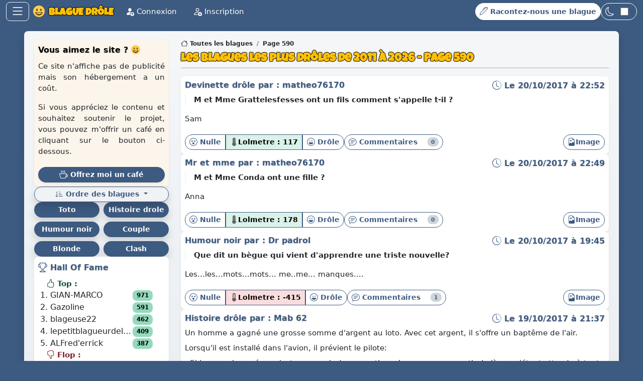

--- FILE ---
content_type: text/html; charset=UTF-8
request_url: https://blague-drole.net/blague/590
body_size: 23730
content:
<!DOCTYPE html>
<html lang="fr">
    <head>
        <meta charset="UTF-8">
        <meta name="viewport" content="width=device-width, initial-scale=1.0">
        <link rel="alternate" type="application/rss+xml" href="/rss.xml">
        <meta name="google-site-verification" content="EtM84fNSZOTOVl69JzIg7XDMkbHXLpJhiGaueHh2WOo">
        <link rel="apple-touch-icon" href="/build/images/apple-touch-icon.png">
        <link rel="preload" href="/build/fonts/LuckiestGuy-Regular.20175352.woff2" as="font" type="font/woff2" crossorigin="anonymous">
        <link rel="icon" href="/build/images/favicon.ico" type="image/x-icon">
                    <title>Les blagues les plus drôles de 2011 à 2026 - Page 590 - Blague Drole 😁</title>
            <meta name="description" content="Découvrez plus de 20 000 Blagues Drôles de la communauté 😂 Histoires hilarantes, humour noir, devinettes, blagues courtes et le top du moment. Partagez la vôtre 🙂 ! Page 590 😂 !">
                        <link rel="canonical" href="https://blague-drole.net/blague/590">
        
                                    
        <meta property="og:locale" content="fr_FR">
        <meta property="og:site_name" content="Blague Drole 😁">
        <meta property="og:type" content="article">
        <meta property="og:title" content="Les blagues les plus drôles de 2011 à 2026 - Page 590">
        <meta property="og:description" content="Découvrez plus de 20 000 Blagues Drôles de la communauté 😂 Histoires hilarantes, humour noir, devinettes, blagues courtes et le top du moment. Partagez la vôtre 🙂 ! Page 590 😂 !">
        <meta property="og:image:alt" content="Les blagues les plus drôles de 2011 à 2026 - Page 590">
        <meta property="og:image" content="https://blague-drole.net/thumb/blague/4d/24397.jpg">

        <meta name="twitter:card" content="summary_large_image">
        <meta name="twitter:site" content="Blague Drole 😁">
        <meta name="twitter:title" content="Les blagues les plus drôles de 2011 à 2026 - Page 590">
        <meta name="twitter:description" content="Découvrez plus de 20 000 Blagues Drôles de la communauté 😂 Histoires hilarantes, humour noir, devinettes, blagues courtes et le top du moment. Partagez la vôtre 🙂 ! Page 590 😂 !">
        <meta name="twitter:image:alt" content="Les blagues les plus drôles de 2011 à 2026 - Page 590">
        <meta name="twitter:image" content="https://blague-drole.net/thumb/blague/4d/24397.jpg">
    
                <link rel="prev" href="/blague/589">
    <link rel="next" href="/blague/591">


        <script>
            (function(){
                const t = localStorage.getItem('theme') || (window.matchMedia('(prefers-color-scheme: dark)').matches ? 'dark' : 'light');
                document.documentElement.setAttribute('data-bs-theme', t);
            })();
        </script>

        <!-- Chargement des styles CSS -->
                    <link rel="stylesheet" href="/build/app.d1f7cb7d.css">
        
        <script type="application/ld+json">
                {"@context":"https://schema.org","@graph":[{"@type":"BreadcrumbList","itemListElement":[{"@type":"ListItem","position":1,"name":"Toutes les blagues","item":"https://blague-drole.net/"},{"@type":"ListItem","position":2,"name":"Page 590","item":"https://blague-drole.net/blague/590"}]},{"@type":"ItemList","mainEntityOfPage":"https://blague-drole.net/blague/590","itemListElement":[{"@type":"Article","position":0,"genre":"blague","url":"https://blague-drole.net/blague/590#24397","keywords":"humour, blague, drôle, devinette","dateCreated":"2017-10-20T22:52:00+02:00","image":"https://blague-drole.net/thumb/blague/4d/24397.jpg","articleBody":"M et Mme Grattelesfesses ont un fils comment s'appelle t-il ?  Sam","headline":"Devinette  drôle par matheo76170","author":{"@type":"Person","name":"matheo76170","url":"https://blague-drole.net/profile/membre/8511-matheo76170"},"about":{"@type":"Thing","name":"blague","sameAs":"https://www.wikidata.org/wiki/Q131138"},"additionalProperty":{"@type":"PropertyValue","name":"lolmetre","propertyID":"internal:lolmetre","value":117,"unitText":"Bovis"}},{"@type":"Article","position":1,"genre":"blague","url":"https://blague-drole.net/blague/590#24395","keywords":"humour, blague, drôle, mr et mme","dateCreated":"2017-10-20T22:49:00+02:00","image":"https://blague-drole.net/thumb/blague/cf/24395.jpg","articleBody":"M et Mme Conda ont une fille ?  Anna","headline":"Mr et mme par matheo76170","author":{"@type":"Person","name":"matheo76170","url":"https://blague-drole.net/profile/membre/8511-matheo76170"},"about":{"@type":"Thing","name":"blague","sameAs":"https://www.wikidata.org/wiki/Q131138"},"additionalProperty":{"@type":"PropertyValue","name":"lolmetre","propertyID":"internal:lolmetre","value":178,"unitText":"Bovis"}},{"@type":"Article","position":2,"genre":"blague","url":"https://blague-drole.net/blague/590#24388","keywords":"humour, blague, drôle, humour noir","dateCreated":"2017-10-20T19:45:00+02:00","image":"https://blague-drole.net/thumb/blague/ff/24388.jpg","articleBody":"Que dit un bègue qui vient d'apprendre une triste nouvelle?  Les...les...mots...mots... me..me... manques....","headline":"Humour noir par Dr padrol","author":{"@type":"Person","name":"Dr padrol","url":"https://blague-drole.net/profile/membre/8950-Dr-padrol"},"about":{"@type":"Thing","name":"blague","sameAs":"https://www.wikidata.org/wiki/Q131138"},"additionalProperty":{"@type":"PropertyValue","name":"lolmetre","propertyID":"internal:lolmetre","value":-415,"unitText":"Bovis"}},{"@type":"Article","position":3,"genre":"blague","url":"https://blague-drole.net/blague/590#24382","keywords":"humour, blague, drôle, histoire drole","dateCreated":"2017-10-19T21:37:00+02:00","image":"https://blague-drole.net/thumb/blague/e8/24382.jpg","articleBody":"Un homme a gagné une grosse somme d'argent au loto. Avec cet argent, il s'offre un baptême de l'air. Lorsqu'il est installé dans l'avion, il prévient le pilote: - Si je me suis payé ça, c'est pour avoir des sensations. Je ne veux pas sortir de là en m'étant attendu à tout. Le pilote confirme qu'il fera tout son possible pour le satisfaire et il décolle. Il commence à monter de plus en  plus haut et à enchaîner les loopings. Soudain, il entend l'homme derrière dire: - Ça je m'y attendais ! Le pilote monte alors d'un coup, puis il coupe le moteur et descend façon feuille morte. Ensuite, il remet les gaz juste au dernier moment et il remonte. L'homme dit: - Ça aussi je m'y attendais ! Le pilote est alors un peu agacé. Il descend d'un coup et, arrivé au sol, il fait plusieurs tonneaux et il se met même à glisser carrément sur le dos. Et au dernier moment, il se retourne et l'avion est stoppé. L'homme dit alors: - Alors ça par contre je m'y attendais pas ! Le pilote lui confie: - Je dois vous avouer que je me suis demandé si j'allais vous satisfaire. Alors l'homme lui explique: - Ah non, vous n'y êtes pas du tout. Quand vous avez fait des loopings, j'ai pissé dans mon froc et je m'y attendais. Quand vous avez coupé le moteur, j'ai chié dans mon froc et je m'y attendais. Mais quand vous avez fait des tonneaux et que la merde est remonté dans le col de ma combinaison, alors ça je m'y attendais pas ! ","headline":"Histoire drôle par Mab 62","author":{"@type":"Person","name":"Mab 62","url":"https://blague-drole.net/profile/membre/6890-Mab-62"},"about":{"@type":"Thing","name":"blague","sameAs":"https://www.wikidata.org/wiki/Q131138"},"additionalProperty":{"@type":"PropertyValue","name":"lolmetre","propertyID":"internal:lolmetre","value":98,"unitText":"Bovis"}},{"@type":"Article","position":4,"genre":"blague","url":"https://blague-drole.net/blague/590#24380","keywords":"humour, blague, drôle, hommes","dateCreated":"2017-10-18T21:30:00+02:00","image":"https://blague-drole.net/thumb/blague/79/24380.jpg","articleBody":"  Un farceur demande à un pote : - Saurais-tu me dire où je pourrais trouver deux planches de 14 mètres? - Non, désolé. Mais c'est énorme des planches de 14 mètres! Que voudrais-tu en faire? - Un harmonica pour ta grande gueule!","headline":"Blague sur les hommes par GIAN-MARCO","author":{"@type":"Person","name":"GIAN-MARCO","url":"https://blague-drole.net/profile/membre/3833-GIAN-MARCO"},"about":{"@type":"Thing","name":"blague","sameAs":"https://www.wikidata.org/wiki/Q131138"},"additionalProperty":{"@type":"PropertyValue","name":"lolmetre","propertyID":"internal:lolmetre","value":168,"unitText":"Bovis"}},{"@type":"Article","position":5,"genre":"blague","url":"https://blague-drole.net/blague/590#24379","keywords":"humour, blague, drôle, toto","dateCreated":"2017-10-18T21:23:00+02:00","image":"https://blague-drole.net/thumb/blague/69/24379.jpg","articleBody":"  La maîtresse dit : - Les enfants, aujourd'hui nous allons parler de vos animaux de compagnie. En avez-vous chez vous ? - Nous, on a un chien, dit Benoît. Il s'appelle Médor. - Nous, on a un chat, dit Jules. Il s'appelle Mistigri. - Eh bien, nous, dit Toto, on a une femelle perroquet! Et elle a une particularité! - Ah bon ? Mais qu'elle est cette particularité ? - Elle pond des œufs carrés! - Mais, c'est incroyable ça! Et ...elle parle ? - Oui, mais elle ne connaît qu'un seul mot! - Lequel ? - Aie!","headline":"Blague de Toto par GIAN-MARCO","author":{"@type":"Person","name":"GIAN-MARCO","url":"https://blague-drole.net/profile/membre/3833-GIAN-MARCO"},"about":{"@type":"Thing","name":"blague","sameAs":"https://www.wikidata.org/wiki/Q131138"},"additionalProperty":{"@type":"PropertyValue","name":"lolmetre","propertyID":"internal:lolmetre","value":209,"unitText":"Bovis"}},{"@type":"Article","position":6,"genre":"blague","url":"https://blague-drole.net/blague/590#24378","keywords":"humour, blague, drôle, humour noir","dateCreated":"2017-10-18T21:13:00+02:00","image":"https://blague-drole.net/thumb/blague/ed/24378.jpg","articleBody":"Qu'est-ce qu'une piscine remplie d'handicapés ?  Une soupe aux légumes.","headline":"Humour noir par Platypus","author":{"@type":"Person","name":"Platypus","url":"https://blague-drole.net/profile/membre/8951-Platypus"},"about":{"@type":"Thing","name":"blague","sameAs":"https://www.wikidata.org/wiki/Q131138"},"additionalProperty":{"@type":"PropertyValue","name":"lolmetre","propertyID":"internal:lolmetre","value":608,"unitText":"Bovis"}},{"@type":"Article","position":7,"genre":"blague","url":"https://blague-drole.net/blague/590#24377","keywords":"humour, blague, drôle, humour noir","dateCreated":"2017-10-18T21:11:00+02:00","image":"https://blague-drole.net/thumb/blague/5f/24377.jpg","articleBody":"Où trouve t-on des tétraplégiques ?   Là où on les a laissé.","headline":"Humour noir par Platypus","author":{"@type":"Person","name":"Platypus","url":"https://blague-drole.net/profile/membre/8951-Platypus"},"about":{"@type":"Thing","name":"blague","sameAs":"https://www.wikidata.org/wiki/Q131138"},"additionalProperty":{"@type":"PropertyValue","name":"lolmetre","propertyID":"internal:lolmetre","value":831,"unitText":"Bovis"}},{"@type":"Article","position":8,"genre":"blague","url":"https://blague-drole.net/blague/590#24375","keywords":"humour, blague, drôle, Chuck Norris","dateCreated":"2017-10-18T21:08:00+02:00","image":"https://blague-drole.net/thumb/blague/6e/24375.jpg","articleBody":"Lors d'une prise de sang, Chuck Norris refuse la seringue. Il demande un fusil à pompe et une bassine.","headline":"Chuck Norris Fact par Platypus","author":{"@type":"Person","name":"Platypus","url":"https://blague-drole.net/profile/membre/8951-Platypus"},"about":{"@type":"Thing","name":"blague","sameAs":"https://www.wikidata.org/wiki/Q131138"},"additionalProperty":{"@type":"PropertyValue","name":"lolmetre","propertyID":"internal:lolmetre","value":-4,"unitText":"Bovis"}},{"@type":"Article","position":9,"genre":"blague","url":"https://blague-drole.net/blague/590#24374","keywords":"humour, blague, drôle, histoire drole","dateCreated":"2017-10-18T20:17:00+02:00","image":"https://blague-drole.net/thumb/blague/56/24374.jpg","articleBody":"C'est un petit cannibale qui dit, au repas du soir, à son père: - Papa, j'aimes pas mamie. Son père répond: - C'est pas grave, laisses la sur le bord de l'assiette.","headline":"Histoire drôle par Mab 62","author":{"@type":"Person","name":"Mab 62","url":"https://blague-drole.net/profile/membre/6890-Mab-62"},"about":{"@type":"Thing","name":"blague","sameAs":"https://www.wikidata.org/wiki/Q131138"},"additionalProperty":{"@type":"PropertyValue","name":"lolmetre","propertyID":"internal:lolmetre","value":52,"unitText":"Bovis"}},{"@type":"Article","position":10,"genre":"blague","url":"https://blague-drole.net/blague/590#24373","keywords":"humour, blague, drôle, belles-meres","dateCreated":"2017-10-18T19:43:00+02:00","image":"https://blague-drole.net/thumb/blague/29/24373.jpg","articleBody":"C'est un homme qui va voir son voisin et lui dit: -Bonjours, c'est pour votre chien, il a mordu ma belle-mère a trois reprise. -Ho! Mince, il c'etait peut être évader. Voulez-vous un dédommagement? -Ho, non, je suis venus ici pour racheté votre chien!","headline":"Blague sur les belle-mères par Dr padrol","author":{"@type":"Person","name":"Dr padrol","url":"https://blague-drole.net/profile/membre/8950-Dr-padrol"},"about":{"@type":"Thing","name":"blague","sameAs":"https://www.wikidata.org/wiki/Q131138"},"additionalProperty":{"@type":"PropertyValue","name":"lolmetre","propertyID":"internal:lolmetre","value":111,"unitText":"Bovis"}},{"@type":"Article","position":11,"genre":"blague","url":"https://blague-drole.net/blague/590#24370","keywords":"humour, blague, drôle, histoire drole","dateCreated":"2017-10-17T19:39:00+02:00","image":"https://blague-drole.net/thumb/blague/62/24370.jpg","articleBody":"- Salut! Comment tu t'appelles ? - Mau...Mau..MauMau...MauMau...Maurice! - Ah? Tu es bègue ? - Non. C'est mon père qui était bègue. Mais l'employé de l'état civil était un gros connard!","headline":"Histoire drôle par GIAN-MARCO","author":{"@type":"Person","name":"GIAN-MARCO","url":"https://blague-drole.net/profile/membre/3833-GIAN-MARCO"},"about":{"@type":"Thing","name":"blague","sameAs":"https://www.wikidata.org/wiki/Q131138"},"additionalProperty":{"@type":"PropertyValue","name":"lolmetre","propertyID":"internal:lolmetre","value":242,"unitText":"Bovis"}},{"@type":"Article","position":12,"genre":"blague","url":"https://blague-drole.net/blague/590#24368","keywords":"humour, blague, drôle, humour noir","dateCreated":"2017-10-17T19:09:00+02:00","image":"https://blague-drole.net/thumb/blague/8e/24368.jpg","articleBody":" Qu'est qui est vert qui monte et qui descend Reponse:Un scoot sur les genoux d'un prêtre.","headline":"Humour noir par stylix virus","author":{"@type":"Person","name":"stylix virus","url":"https://blague-drole.net/profile/membre/7967-stylix-virus"},"about":{"@type":"Thing","name":"blague","sameAs":"https://www.wikidata.org/wiki/Q131138"},"additionalProperty":{"@type":"PropertyValue","name":"lolmetre","propertyID":"internal:lolmetre","value":436,"unitText":"Bovis"}},{"@type":"Article","position":13,"genre":"blague","url":"https://blague-drole.net/blague/590#24366","keywords":"humour, blague, drôle, enfant","dateCreated":"2017-10-17T17:54:00+02:00","image":"https://blague-drole.net/thumb/blague/10/24366.jpg","articleBody":"Dans la cour de récréation d'une école privée, 2 fillettes discute. - Chez toi aussi vous faîtes une prière avant de manger? - Non, maman sait bien cuisiner !","headline":"Blague sur les enfants par Woody83","author":{"@type":"Person","name":"Woody83","url":"https://blague-drole.net/profile/membre/8943-Woody83"},"about":{"@type":"Thing","name":"blague","sameAs":"https://www.wikidata.org/wiki/Q131138"},"additionalProperty":{"@type":"PropertyValue","name":"lolmetre","propertyID":"internal:lolmetre","value":114,"unitText":"Bovis"}},{"@type":"Article","position":14,"genre":"blague","url":"https://blague-drole.net/blague/590#24364","keywords":"humour, blague, drôle, toto","dateCreated":"2017-10-17T17:29:00+02:00","image":"https://blague-drole.net/thumb/blague/54/24364.jpg","articleBody":"En cours de chimie, le professeur intérroge Toto : \" Peux-tu me citer un corps combustible!?\" Toto répond : \" Jeanne d'Arc \"","headline":"Blague de Toto par Woody83","author":{"@type":"Person","name":"Woody83","url":"https://blague-drole.net/profile/membre/8943-Woody83"},"about":{"@type":"Thing","name":"blague","sameAs":"https://www.wikidata.org/wiki/Q131138"},"additionalProperty":{"@type":"PropertyValue","name":"lolmetre","propertyID":"internal:lolmetre","value":66,"unitText":"Bovis"}}]}]}
        </script>
    </head>
    <body class="d-flex flex-column min-vh-100">
        <!-- Barre de navigation -->
        <nav class="navbar sticky-top bg-dark py-1" id="main_navbar">
    <div class="container-fluid lh-1">
        <div class="d-flex justify-content-between gap-1 align-items-center flex-grow-1">
            <div class="d-flex align-items-center" id="navbar-grp1">
                <!-- Bouton -->
                <button class="btn btn-outline-light rounded-3 py-0 px-2 fs-4" type="button" title="Menu" data-bs-toggle="offcanvas" data-bs-target="#navbarMenu">
                    <svg xmlns="http://www.w3.org/2000/svg" width="16" height="16" fill="currentColor" class="bi bi-list icon" viewBox="0 0 16 16">
                        <path fill-rule="evenodd" d="M2.5 12a.5.5 0 0 1 .5-.5h10a.5.5 0 0 1 0 1H3a.5.5 0 0 1-.5-.5m0-4a.5.5 0 0 1 .5-.5h10a.5.5 0 0 1 0 1H3a.5.5 0 0 1-.5-.5m0-4a.5.5 0 0 1 .5-.5h10a.5.5 0 0 1 0 1H3a.5.5 0 0 1-.5-.5"/>
                    </svg>
                </button>
                <!-- Fin du bouton -->

                <!-- titre et logo -->
                <div class="mx-2 text-uppercase navbar-brand text-light fw-bolder">
                    <a href="/">
                        <svg xmlns="http://www.w3.org/2000/svg" viewBox="0 0 36 36" class="icon">
    <circle fill="#FFCC4D" cx="18" cy="18" r="18"/>
    <path fill="#664500" d="M18 21c-3.623 0-6.027-.422-9-1-.679-.131-2 0-2 2 0 4 4.595 9 11 9 6.404 0 11-5 11-9 0-2-1.321-2.132-2-2-2.973.578-5.377 1-9 1z"/>
    <path fill="#FFF" d="M9 22s3 1 9 1 9-1 9-1-2 4-9 4-9-4-9-4z"/>
    <ellipse fill="#664500" cx="12" cy="13.5" rx="2.5" ry="3.5"/>
    <ellipse fill="#664500" cx="24" cy="13.5" rx="2.5" ry="3.5"/>
</svg>                        <span class="text">&nbsp;Blague Drôle</span>
                    </a>
                </div>

                <!-- Affichage uniquement sur ecran large -->
                <ul class="nav d-none d-lg-flex">
                    <!-- Connexion -->
                                            <li class="nav-item">
                            <a class="nav-link" href="https://blague-drole.net/login">
                                <svg xmlns="http://www.w3.org/2000/svg" fill="currentColor" class="bi bi-person-fill-up icon" viewBox="0 0 16 16">
                                    <path d="M12.5 16a3.5 3.5 0 1 0 0-7 3.5 3.5 0 0 0 0 7m.354-5.854 1.5 1.5a.5.5 0 0 1-.708.708L13 11.707V14.5a.5.5 0 0 1-1 0v-2.793l-.646.647a.5.5 0 0 1-.708-.708l1.5-1.5a.5.5 0 0 1 .708 0M11 5a3 3 0 1 1-6 0 3 3 0 0 1 6 0"/>
                                    <path d="M2 13c0 1 1 1 1 1h5.256A4.5 4.5 0 0 1 8 12.5a4.5 4.5 0 0 1 1.544-3.393Q8.844 9.002 8 9c-5 0-6 3-6 4"/>
                                </svg>
                                Connexion
                            </a>
                        </li>
                        <li class="nav-item">
                            <a class="nav-link" href="https://blague-drole.net/register">
                                <svg xmlns="http://www.w3.org/2000/svg" fill="currentColor" class="bi bi-person-add icon" viewBox="0 0 16 16">
                                    <path d="M12.5 16a3.5 3.5 0 1 0 0-7 3.5 3.5 0 0 0 0 7m.5-5v1h1a.5.5 0 0 1 0 1h-1v1a.5.5 0 0 1-1 0v-1h-1a.5.5 0 0 1 0-1h1v-1a.5.5 0 0 1 1 0m-2-6a3 3 0 1 1-6 0 3 3 0 0 1 6 0M8 7a2 2 0 1 0 0-4 2 2 0 0 0 0 4"/>
                                    <path d="M8.256 14a4.5 4.5 0 0 1-.229-1.004H3c.001-.246.154-.986.832-1.664C4.484 10.68 5.711 10 8 10q.39 0 .74.025c.226-.341.496-.65.804-.918Q8.844 9.002 8 9c-5 0-6 3-6 4s1 1 1 1z"/>
                                </svg>
                                Inscription
                            </a>
                        </li>
                                        <!-- Fin de la connexion -->
                </ul>
                <!-- Fin de l'affichage uniquement sur ecran large -->
            </div>

            <div class="hstack gap-2" id="navbar-grp2">
                <!-- Bouton raconter une blague -->
                <a class="btn btn-ajout-blague btn-sm btn-animated ms-auto fw-bold" href="https://blague-drole.net/ajout_blague/" title="Racontez-nous une blague">
                    <svg xmlns="http://www.w3.org/2000/svg" fill="currentColor" class="bi bi-pen icon" viewBox="0 0 16 16">
                        <path d="m13.498.795.149-.149a1.207 1.207 0 1 1 1.707 1.708l-.149.148a1.5 1.5 0 0 1-.059 2.059L4.854 14.854a.5.5 0 0 1-.233.131l-4 1a.5.5 0 0 1-.606-.606l1-4a.5.5 0 0 1 .131-.232l9.642-9.642a.5.5 0 0 0-.642.056L6.854 4.854a.5.5 0 1 1-.708-.708L9.44.854A1.5 1.5 0 0 1 11.5.796a1.5 1.5 0 0 1 1.998-.001m-.644.766a.5.5 0 0 0-.707 0L1.95 11.756l-.764 3.057 3.057-.764L14.44 3.854a.5.5 0 0 0 0-.708z"/>
                    </svg>
                    <span class="d-none d-md-inline-flex">Racontez-nous une blague</span>
                </a>
                <!-- Fin du bouton raconter une blague -->

                <!-- Thème clair/sombre -->
                <label class="d-flex align-items-center text-white border-white rounded-pill btn px-2 py-1" for="btn-dark-check" title="Thème clair/sombre">
                    <svg xmlns="http://www.w3.org/2000/svg" width="16" height="16" fill="currentColor" class="bi bi-moon icon" viewBox="0 0 16 16">
                        <path d="M6 .278a.77.77 0 0 1 .08.858 7.2 7.2 0 0 0-.878 3.46c0 4.021 3.278 7.277 7.318 7.277q.792-.001 1.533-.16a.79.79 0 0 1 .81.316.73.73 0 0 1-.031.893A8.35 8.35 0 0 1 8.344 16C3.734 16 0 12.286 0 7.71 0 4.266 2.114 1.312 5.124.06A.75.75 0 0 1 6 .278M4.858 1.311A7.27 7.27 0 0 0 1.025 7.71c0 4.02 3.279 7.276 7.319 7.276a7.32 7.32 0 0 0 5.205-2.162q-.506.063-1.029.063c-4.61 0-8.343-3.714-8.343-8.29 0-1.167.242-2.278.681-3.286"/>
                    </svg>
                    <span class="form-check form-switch ps-1 pt-0 mb-0">
                        <input title="Thème clair/sombre" class="form-check-input ms-0" type="checkbox" role="switch" id="btn-dark-check" onchange="this.checked?updateTheme('dark', true):updateTheme('light', true)">
                    </span>
                </label>
                <!-- Fin Thème clair/sombre -->
            </div>
        </div>

        <!-- Menu -->
        <div class="offcanvas offcanvas-start text-bg-dark" tabindex="-1" id="navbarMenu">
            <div class="d-flex align-items-center offcanvas-header">
                <div class="offcanvas-title text-uppercase fs-5 fw-bolder">
                                            <a href="script:void(0);" data-bs-dismiss="offcanvas">
                            <svg xmlns="http://www.w3.org/2000/svg" viewBox="0 0 36 36" class="icon">
    <circle fill="#FFCC4D" cx="18" cy="18" r="18"/>
    <path fill="#664500" d="M18 21c-3.623 0-6.027-.422-9-1-.679-.131-2 0-2 2 0 4 4.595 9 11 9 6.404 0 11-5 11-9 0-2-1.321-2.132-2-2-2.973.578-5.377 1-9 1z"/>
    <path fill="#FFF" d="M9 22s3 1 9 1 9-1 9-1-2 4-9 4-9-4-9-4z"/>
    <ellipse fill="#664500" cx="12" cy="13.5" rx="2.5" ry="3.5"/>
    <ellipse fill="#664500" cx="24" cy="13.5" rx="2.5" ry="3.5"/>
</svg>                            &nbsp;Blague Drôle
                        </a>
                                    </div>
                <button type="button" class="btn-close btn-close-white" data-bs-dismiss="offcanvas"></button>
            </div>
            <div class="offcanvas-body">
                <ul class="navbar-nav vstack gap-2 d-flex">
                    <!-- Affichage uniquement sur ecran etroit -->
                    <!-- Connexion -->
                                            <li class="nav-item d-flex d-lg-none">
                            <a class="nav-link" href="https://blague-drole.net/login">
                                <svg xmlns="http://www.w3.org/2000/svg" fill="currentColor" class="bi bi-person-fill-up icon" viewBox="0 0 16 16">
                                    <path d="M12.5 16a3.5 3.5 0 1 0 0-7 3.5 3.5 0 0 0 0 7m.354-5.854 1.5 1.5a.5.5 0 0 1-.708.708L13 11.707V14.5a.5.5 0 0 1-1 0v-2.793l-.646.647a.5.5 0 0 1-.708-.708l1.5-1.5a.5.5 0 0 1 .708 0M11 5a3 3 0 1 1-6 0 3 3 0 0 1 6 0"/>
                                    <path d="M2 13c0 1 1 1 1 1h5.256A4.5 4.5 0 0 1 8 12.5a4.5 4.5 0 0 1 1.544-3.393Q8.844 9.002 8 9c-5 0-6 3-6 4"/>
                                </svg>
                                Connexion
                            </a>
                        </li>
                        <li class="nav-item d-flex d-lg-none">
                            <a class="nav-link" href="https://blague-drole.net/register">
                                <svg xmlns="http://www.w3.org/2000/svg" fill="currentColor" class="bi bi-person-add icon" viewBox="0 0 16 16">
                                    <path d="M12.5 16a3.5 3.5 0 1 0 0-7 3.5 3.5 0 0 0 0 7m.5-5v1h1a.5.5 0 0 1 0 1h-1v1a.5.5 0 0 1-1 0v-1h-1a.5.5 0 0 1 0-1h1v-1a.5.5 0 0 1 1 0m-2-6a3 3 0 1 1-6 0 3 3 0 0 1 6 0M8 7a2 2 0 1 0 0-4 2 2 0 0 0 0 4"/>
                                    <path d="M8.256 14a4.5 4.5 0 0 1-.229-1.004H3c.001-.246.154-.986.832-1.664C4.484 10.68 5.711 10 8 10q.39 0 .74.025c.226-.341.496-.65.804-.918Q8.844 9.002 8 9c-5 0-6 3-6 4s1 1 1 1z"/>
                                </svg>
                                Créer un compte
                            </a>
                        </li>
                                        <!-- Fin de la connexion -->
                    <!-- Fin de l'affichage uniquement sur ecran etroit -->

                    <li class="nav-item">
                        <a class="nav-link" href="https://blague-drole.net/blague/hasard">
                            <svg xmlns="http://www.w3.org/2000/svg" fill="currentColor" class="bi bi-shuffle icon" viewBox="0 0 16 16">
                                <path fill-rule="evenodd" d="M0 3.5A.5.5 0 0 1 .5 3H1c2.202 0 3.827 1.24 4.874 2.418.49.552.865 1.102 1.126 1.532.26-.43.636-.98 1.126-1.532C9.173 4.24 10.798 3 13 3v1c-1.798 0-3.173 1.01-4.126 2.082A9.6 9.6 0 0 0 7.556 8a9.6 9.6 0 0 0 1.317 1.918C9.828 10.99 11.204 12 13 12v1c-2.202 0-3.827-1.24-4.874-2.418A10.6 10.6 0 0 1 7 9.05c-.26.43-.636.98-1.126 1.532C4.827 11.76 3.202 13 1 13H.5a.5.5 0 0 1 0-1H1c1.798 0 3.173-1.01 4.126-2.082A9.6 9.6 0 0 0 6.444 8a9.6 9.6 0 0 0-1.317-1.918C4.172 5.01 2.796 4 1 4H.5a.5.5 0 0 1-.5-.5"/>
                                <path d="M13 5.466V1.534a.25.25 0 0 1 .41-.192l2.36 1.966c.12.1.12.284 0 .384l-2.36 1.966a.25.25 0 0 1-.41-.192m0 9v-3.932a.25.25 0 0 1 .41-.192l2.36 1.966c.12.1.12.284 0 .384l-2.36 1.966a.25.25 0 0 1-.41-.192"/>
                            </svg>
                            Des blagues drôles au hasard
                        </a>
                    </li>
                    <li class="nav-item">
                        <a href="https://blague-drole.net/blague/top/2026" class="nav-link">
                            <svg xmlns="http://www.w3.org/2000/svg" fill="currentColor" class="bi bi-hand-thumbs-up icon" viewBox="0 0 16 16">
                                <path d="M8.864.046C7.908-.193 7.02.53 6.956 1.466c-.072 1.051-.23 2.016-.428 2.59-.125.36-.479 1.013-1.04 1.639-.557.623-1.282 1.178-2.131 1.41C2.685 7.288 2 7.87 2 8.72v4.001c0 .845.682 1.464 1.448 1.545 1.07.114 1.564.415 2.068.723l.048.03c.272.165.578.348.97.484.397.136.861.217 1.466.217h3.5c.937 0 1.599-.477 1.934-1.064a1.86 1.86 0 0 0 .254-.912c0-.152-.023-.312-.077-.464.201-.263.38-.578.488-.901.11-.33.172-.762.004-1.149.069-.13.12-.269.159-.403.077-.27.113-.568.113-.857 0-.288-.036-.585-.113-.856a2 2 0 0 0-.138-.362 1.9 1.9 0 0 0 .234-1.734c-.206-.592-.682-1.1-1.2-1.272-.847-.282-1.803-.276-2.516-.211a10 10 0 0 0-.443.05 9.4 9.4 0 0 0-.062-4.509A1.38 1.38 0 0 0 9.125.111zM11.5 14.721H8c-.51 0-.863-.069-1.14-.164-.281-.097-.506-.228-.776-.393l-.04-.024c-.555-.339-1.198-.731-2.49-.868-.333-.036-.554-.29-.554-.55V8.72c0-.254.226-.543.62-.65 1.095-.3 1.977-.996 2.614-1.708.635-.71 1.064-1.475 1.238-1.978.243-.7.407-1.768.482-2.85.025-.362.36-.594.667-.518l.262.066c.16.04.258.143.288.255a8.34 8.34 0 0 1-.145 4.725.5.5 0 0 0 .595.644l.003-.001.014-.003.058-.014a9 9 0 0 1 1.036-.157c.663-.06 1.457-.054 2.11.164.175.058.45.3.57.65.107.308.087.67-.266 1.022l-.353.353.353.354c.043.043.105.141.154.315.048.167.075.37.075.581 0 .212-.027.414-.075.582-.05.174-.111.272-.154.315l-.353.353.353.354c.047.047.109.177.005.488a2.2 2.2 0 0 1-.505.805l-.353.353.353.354c.006.005.041.05.041.17a.9.9 0 0 1-.121.416c-.165.288-.503.56-1.066.56z"/>
                            </svg>
                            Le top des blagues de 2026
                        </a>
                    </li>
                    <li class="nav-item">
                        <a href="https://blague-drole.net/blague/flop/2026" class="nav-link">
                            <svg xmlns="http://www.w3.org/2000/svg" fill="currentColor" class="bi bi-hand-thumbs-down icon" viewBox="0 0 16 16">
                                <path d="M8.864 15.674c-.956.24-1.843-.484-1.908-1.42-.072-1.05-.23-2.015-.428-2.59-.125-.36-.479-1.012-1.04-1.638-.557-.624-1.282-1.179-2.131-1.41C2.685 8.432 2 7.85 2 7V3c0-.845.682-1.464 1.448-1.546 1.07-.113 1.564-.415 2.068-.723l.048-.029c.272-.166.578-.349.97-.484C6.931.08 7.395 0 8 0h3.5c.937 0 1.599.478 1.934 1.064.164.287.254.607.254.913 0 .152-.023.312-.077.464.201.262.38.577.488.9.11.33.172.762.004 1.15.069.13.12.268.159.403.077.27.113.567.113.856s-.036.586-.113.856c-.035.12-.08.244-.138.363.394.571.418 1.2.234 1.733-.206.592-.682 1.1-1.2 1.272-.847.283-1.803.276-2.516.211a10 10 0 0 1-.443-.05 9.36 9.36 0 0 1-.062 4.51c-.138.508-.55.848-1.012.964zM11.5 1H8c-.51 0-.863.068-1.14.163-.281.097-.506.229-.776.393l-.04.025c-.555.338-1.198.73-2.49.868-.333.035-.554.29-.554.55V7c0 .255.226.543.62.65 1.095.3 1.977.997 2.614 1.709.635.71 1.064 1.475 1.238 1.977.243.7.407 1.768.482 2.85.025.362.36.595.667.518l.262-.065c.16-.04.258-.144.288-.255a8.34 8.34 0 0 0-.145-4.726.5.5 0 0 1 .595-.643h.003l.014.004.058.013a9 9 0 0 0 1.036.157c.663.06 1.457.054 2.11-.163.175-.059.45-.301.57-.651.107-.308.087-.67-.266-1.021L12.793 7l.353-.354c.043-.042.105-.14.154-.315.048-.167.075-.37.075-.581s-.027-.414-.075-.581c-.05-.174-.111-.273-.154-.315l-.353-.354.353-.354c.047-.047.109-.176.005-.488a2.2 2.2 0 0 0-.505-.804l-.353-.354.353-.354c.006-.005.041-.05.041-.17a.9.9 0 0 0-.121-.415C12.4 1.272 12.063 1 11.5 1"/>
                            </svg>
                            Le flop des blagues de 2026
                        </a>
                    </li>
                    <li class="nav-item dropdown">
    <a class="nav-link dropdown-toggle" href="#" role="button" data-bs-toggle="dropdown">
        <svg xmlns="http://www.w3.org/2000/svg" fill="currentColor" class="bi bi-fork-knife icon" viewBox="0 0 16 16">
            <path d="M13 .5c0-.276-.226-.506-.498-.465-1.703.257-2.94 2.012-3 8.462a.5.5 0 0 0 .498.5c.56.01 1 .13 1 1.003v5.5a.5.5 0 0 0 .5.5h1a.5.5 0 0 0 .5-.5zM4.25 0a.25.25 0 0 1 .25.25v5.122a.128.128 0 0 0 .256.006l.233-5.14A.25.25 0 0 1 5.24 0h.522a.25.25 0 0 1 .25.238l.233 5.14a.128.128 0 0 0 .256-.006V.25A.25.25 0 0 1 6.75 0h.29a.5.5 0 0 1 .498.458l.423 5.07a1.69 1.69 0 0 1-1.059 1.711l-.053.022a.92.92 0 0 0-.58.884L6.47 15a.971.971 0 1 1-1.942 0l.202-6.855a.92.92 0 0 0-.58-.884l-.053-.022a1.69 1.69 0 0 1-1.059-1.712L3.462.458A.5.5 0 0 1 3.96 0z"/>
        </svg>
        Au menu
    </a>
    <ul class="dropdown-menu">
        <li>
            <a href="https://blague-drole.net/" title="Toutes les blagues du site" class="d-flex justify-content-between align-items-center dropdown-item ">
                <span>Toutes les blagues&nbsp;</span>
                <span class="badge text-bg-dark rounded-3">20941</span>
            </a>
        </li>
                    <li>
                <a href="https://blague-drole.net/blague/absurde" title="Les blagues absurdes les plus drôles" class="d-flex justify-content-between align-items-center dropdown-item ">
                    <span>Blague absurde&nbsp;</span>
                    <span class="badge text-white bg-dark rounded-3">253</span>
                </a>
            </li>
                    <li>
                <a href="https://blague-drole.net/blague/alcoolique" title="Les blagues sur les alcooliques les plus drôles" class="d-flex justify-content-between align-items-center dropdown-item ">
                    <span>Blague sur les alcooliques&nbsp;</span>
                    <span class="badge text-white bg-dark rounded-3">251</span>
                </a>
            </li>
                    <li>
                <a href="https://blague-drole.net/blague/animaux" title="Les blagues les plus drôles sur les animaux" class="d-flex justify-content-between align-items-center dropdown-item ">
                    <span>Blague sur les animaux&nbsp;</span>
                    <span class="badge text-white bg-dark rounded-3">729</span>
                </a>
            </li>
                    <li>
                <a href="https://blague-drole.net/blague/belge" title="Les blagues belges les plus drôles" class="d-flex justify-content-between align-items-center dropdown-item ">
                    <span>Blague sur les belges&nbsp;</span>
                    <span class="badge text-white bg-dark rounded-3">392</span>
                </a>
            </li>
                    <li>
                <a href="https://blague-drole.net/blague/belles-meres" title="Les blagues sur les belle-mères les plus drôles" class="d-flex justify-content-between align-items-center dropdown-item ">
                    <span>Blague sur les belle-mères&nbsp;</span>
                    <span class="badge text-white bg-dark rounded-3">157</span>
                </a>
            </li>
                    <li>
                <a href="https://blague-drole.net/blague/blonde" title="Les blagues sur les blondes les plus drôles" class="d-flex justify-content-between align-items-center dropdown-item ">
                    <span>Blague sur les blondes&nbsp;</span>
                    <span class="badge text-white bg-dark rounded-3">887</span>
                </a>
            </li>
                    <li>
                <a href="https://blague-drole.net/blague/chuck.norris" title="Les Chuck Norris Fact les plus drôles" class="d-flex justify-content-between align-items-center dropdown-item ">
                    <span>Chuck norris fact&nbsp;</span>
                    <span class="badge text-white bg-dark rounded-3">467</span>
                </a>
            </li>
                    <li>
                <a href="https://blague-drole.net/blague/clash" title="Les clashs les plus drôles" class="d-flex justify-content-between align-items-center dropdown-item ">
                    <span>Clash drôle&nbsp;</span>
                    <span class="badge text-white bg-dark rounded-3">638</span>
                </a>
            </li>
                    <li>
                <a href="https://blague-drole.net/blague/combles" title="Les devinettes quel est le comble les plus drôles" class="d-flex justify-content-between align-items-center dropdown-item ">
                    <span>Quel est le comble ?&nbsp;</span>
                    <span class="badge text-white bg-dark rounded-3">428</span>
                </a>
            </li>
                    <li>
                <a href="https://blague-drole.net/blague/contrepeterie" title="Les contrepèteries les plus drôles" class="d-flex justify-content-between align-items-center dropdown-item ">
                    <span>Contrepèterie&nbsp;</span>
                    <span class="badge text-white bg-dark rounded-3">189</span>
                </a>
            </li>
                    <li>
                <a href="https://blague-drole.net/blague/corse" title="Les histoires corses les plus rigolotes" class="d-flex justify-content-between align-items-center dropdown-item ">
                    <span>Blague sur les corses&nbsp;</span>
                    <span class="badge text-white bg-dark rounded-3">66</span>
                </a>
            </li>
                    <li>
                <a href="https://blague-drole.net/blague/couple" title="Les blagues sur les couples les plus drôles" class="d-flex justify-content-between align-items-center dropdown-item ">
                    <span>Blague sur les couples&nbsp;</span>
                    <span class="badge text-white bg-dark rounded-3">724</span>
                </a>
            </li>
                    <li>
                <a href="https://blague-drole.net/blague/courte" title="Les blagues courtes les plus drôles" class="d-flex justify-content-between align-items-center dropdown-item ">
                    <span>Blague courte&nbsp;</span>
                    <span class="badge text-white bg-dark rounded-3">756</span>
                </a>
            </li>
                    <li>
                <a href="https://blague-drole.net/blague/devinette" title="Les devinettes les plus drôles" class="d-flex justify-content-between align-items-center dropdown-item ">
                    <span>Devinette  drôle&nbsp;</span>
                    <span class="badge text-white bg-dark rounded-3">3352</span>
                </a>
            </li>
                    <li>
                <a href="https://blague-drole.net/blague/enfant" title="Les blagues sur les enfants les plus drôles" class="d-flex justify-content-between align-items-center dropdown-item ">
                    <span>Blague sur les enfants&nbsp;</span>
                    <span class="badge text-white bg-dark rounded-3">511</span>
                </a>
            </li>
                    <li>
                <a href="https://blague-drole.net/blague/femmes" title="Les blagues  sur les femmes les plus drôles" class="d-flex justify-content-between align-items-center dropdown-item ">
                    <span>Blague sur les femmes&nbsp;</span>
                    <span class="badge text-white bg-dark rounded-3">396</span>
                </a>
            </li>
                    <li>
                <a href="https://blague-drole.net/blague/fou" title="Les blagues sur les fous les plus drôles" class="d-flex justify-content-between align-items-center dropdown-item ">
                    <span>Blague sur les fous&nbsp;</span>
                    <span class="badge text-white bg-dark rounded-3">249</span>
                </a>
            </li>
                    <li>
                <a href="https://blague-drole.net/blague/geek" title="Les blagues sur les geeks les plus drôles" class="d-flex justify-content-between align-items-center dropdown-item ">
                    <span>Blague pour geek&nbsp;</span>
                    <span class="badge text-white bg-dark rounded-3">269</span>
                </a>
            </li>
                    <li>
                <a href="https://blague-drole.net/blague/histoire.drole" title="Les meilleures histoires drôles" class="d-flex justify-content-between align-items-center dropdown-item ">
                    <span>Histoire drôle&nbsp;</span>
                    <span class="badge text-white bg-dark rounded-3">4119</span>
                </a>
            </li>
                    <li>
                <a href="https://blague-drole.net/blague/hommes" title="Les blagues sur les hommes les plus drôles" class="d-flex justify-content-between align-items-center dropdown-item ">
                    <span>Blague sur les hommes&nbsp;</span>
                    <span class="badge text-white bg-dark rounded-3">404</span>
                </a>
            </li>
                    <li>
                <a href="https://blague-drole.net/blague/humour.noir" title="L&#039;humour noir et les blagues méchantes les plus drôles" class="d-flex justify-content-between align-items-center dropdown-item ">
                    <span>Humour noir&nbsp;</span>
                    <span class="badge text-white bg-dark rounded-3">1126</span>
                </a>
            </li>
                    <li>
                <a href="https://blague-drole.net/blague/lois.de.murphy" title="Les lois de Murphy les plus drôles" class="d-flex justify-content-between align-items-center dropdown-item ">
                    <span>Lois de murphy&nbsp;</span>
                    <span class="badge text-white bg-dark rounded-3">62</span>
                </a>
            </li>
                    <li>
                <a href="https://blague-drole.net/blague/medecine" title="Les blagues sur les médecins et les infirmières les plus drôles" class="d-flex justify-content-between align-items-center dropdown-item ">
                    <span>Blague sur les médecins&nbsp;</span>
                    <span class="badge text-white bg-dark rounded-3">164</span>
                </a>
            </li>
                    <li>
                <a href="https://blague-drole.net/blague/militaire" title="Les blagues sur l&#039;armée et les militaires les plus drôles" class="d-flex justify-content-between align-items-center dropdown-item ">
                    <span>Blague sur les militaires&nbsp;</span>
                    <span class="badge text-white bg-dark rounded-3">96</span>
                </a>
            </li>
                    <li>
                <a href="https://blague-drole.net/blague/mr.et.mme" title="Les devinettes monsieur et madame les plus drôles" class="d-flex justify-content-between align-items-center dropdown-item ">
                    <span>Mr et mme&nbsp;</span>
                    <span class="badge text-white bg-dark rounded-3">523</span>
                </a>
            </li>
                    <li>
                <a href="https://blague-drole.net/blague/noel" title="Les blagues sur Noël les plus drôles" class="d-flex justify-content-between align-items-center dropdown-item ">
                    <span>Blagues de noël&nbsp;</span>
                    <span class="badge text-white bg-dark rounded-3">14</span>
                </a>
            </li>
                    <li>
                <a href="https://blague-drole.net/blague/policier" title="Les meilleures blagues sur la police" class="d-flex justify-content-between align-items-center dropdown-item ">
                    <span>Blague sur la police&nbsp;</span>
                    <span class="badge text-white bg-dark rounded-3">189</span>
                </a>
            </li>
                    <li>
                <a href="https://blague-drole.net/blague/politique" title="Les blagues sur la politique les plus drôles" class="d-flex justify-content-between align-items-center dropdown-item ">
                    <span>Blague sur la politique&nbsp;</span>
                    <span class="badge text-white bg-dark rounded-3">294</span>
                </a>
            </li>
                    <li>
                <a href="https://blague-drole.net/blague/proverbe.et.citation" title="Les proverbes et citations les plus absurdes et les plus drôles" class="d-flex justify-content-between align-items-center dropdown-item ">
                    <span>Proverbe  et citation&nbsp;</span>
                    <span class="badge text-white bg-dark rounded-3">321</span>
                </a>
            </li>
                    <li>
                <a href="https://blague-drole.net/blague/religion" title="Les blagues sur les religions les plus drôles" class="d-flex justify-content-between align-items-center dropdown-item ">
                    <span>Blague sur les religions&nbsp;</span>
                    <span class="badge text-white bg-dark rounded-3">329</span>
                </a>
            </li>
                    <li>
                <a href="https://blague-drole.net/blague/sexe" title="Les blagues cochonnes et sur le sexe les plus drôles" class="d-flex justify-content-between align-items-center dropdown-item ">
                    <span>Blague sur le sexe&nbsp;</span>
                    <span class="badge text-white bg-dark rounded-3">312</span>
                </a>
            </li>
                    <li>
                <a href="https://blague-drole.net/blague/ta.mere" title="Les blagues sur ta mère les plus marrantes" class="d-flex justify-content-between align-items-center dropdown-item ">
                    <span>Blague sur ta mère&nbsp;</span>
                    <span class="badge text-white bg-dark rounded-3">779</span>
                </a>
            </li>
                    <li>
                <a href="https://blague-drole.net/blague/toto" title="Les blagues de Toto les plus drôles" class="d-flex justify-content-between align-items-center dropdown-item ">
                    <span>Blague de toto&nbsp;</span>
                    <span class="badge text-white bg-dark rounded-3">1072</span>
                </a>
            </li>
                    <li>
                <a href="https://blague-drole.net/blague/travail" title="Les blagues sur les entreprises et le travail les plus drôles" class="d-flex justify-content-between align-items-center dropdown-item ">
                    <span>Blague au travail&nbsp;</span>
                    <span class="badge text-white bg-dark rounded-3">356</span>
                </a>
            </li>
                    <li>
                <a href="https://blague-drole.net/blague/van.damme" title="Les citations de Jean-Claude Van Damme les plus drôles" class="d-flex justify-content-between align-items-center dropdown-item ">
                    <span>Citation de jcvd&nbsp;</span>
                    <span class="badge text-white bg-dark rounded-3">74</span>
                </a>
            </li>
            </ul>
</li>
                    <li class="nav-item dropdown">
                        <a class="nav-link dropdown-toggle" href="#" role="button" data-bs-toggle="dropdown" aria-expanded="false">
                            <svg xmlns="http://www.w3.org/2000/svg" width="16" height="16" fill="currentColor" class="bi bi-sort-down-alt icon" viewBox="0 0 16 16">
                                <path d="M3.5 3.5a.5.5 0 0 0-1 0v8.793l-1.146-1.147a.5.5 0 0 0-.708.708l2 1.999.007.007a.497.497 0 0 0 .7-.006l2-2a.5.5 0 0 0-.707-.708L3.5 12.293zm4 .5a.5.5 0 0 1 0-1h1a.5.5 0 0 1 0 1zm0 3a.5.5 0 0 1 0-1h3a.5.5 0 0 1 0 1zm0 3a.5.5 0 0 1 0-1h5a.5.5 0 0 1 0 1zM7 12.5a.5.5 0 0 0 .5.5h7a.5.5 0 0 0 0-1h-7a.5.5 0 0 0-.5.5"/>
                            </svg>
                            Ordre des blagues
                        </a>
                        <ul class="dropdown-menu dropdown-menu-end">
                            <li>
                                <a href="https://blague-drole.net/sort/top" class="dropdown-item">Les plus drôles</a>
                            </li>
                            <li>
                                <a href="https://blague-drole.net/sort/flop" class="dropdown-item">Les moins droles</a>
                            </li>
                            <li>
                                <a href="https://blague-drole.net/sort/new" class="dropdown-item active">Les dernières blagues</a>
                            </li>
                            <li>
                                <a href="https://blague-drole.net/sort/old" class="dropdown-item">Les plus anciennes</a>
                            </li>
                        </ul>
                    </li>
                    <li class="nav-item">
                        <a href="https://blague-drole.net/forum" class="nav-link" title="Le forum">
                            <svg xmlns="http://www.w3.org/2000/svg" fill="currentColor" class="bi bi-chat-dots icon" viewBox="0 0 16 16">
                                <path d="M5 8a1 1 0 1 1-2 0 1 1 0 0 1 2 0m4 0a1 1 0 1 1-2 0 1 1 0 0 1 2 0m3 1a1 1 0 1 0 0-2 1 1 0 0 0 0 2"/>
                                <path d="m2.165 15.803.02-.004c1.83-.363 2.948-.842 3.468-1.105A9 9 0 0 0 8 15c4.418 0 8-3.134 8-7s-3.582-7-8-7-8 3.134-8 7c0 1.76.743 3.37 1.97 4.6a10.4 10.4 0 0 1-.524 2.318l-.003.011a11 11 0 0 1-.244.637c-.079.186.074.394.273.362a22 22 0 0 0 .693-.125m.8-3.108a1 1 0 0 0-.287-.801C1.618 10.83 1 9.468 1 8c0-3.192 3.004-6 7-6s7 2.808 7 6-3.004 6-7 6a8 8 0 0 1-2.088-.272 1 1 0 0 0-.711.074c-.387.196-1.24.57-2.634.893a11 11 0 0 0 .398-2"/>
                            </svg>
                            Le forum
                        </a>
                    </li>
                    <li class="nav-item"><hr></li>
                    <!-- Barre de recherche -->
                    <li class="nav-item">
                                                    <form class="d-flex" role="search" method="get" action="https://blague-drole.net/blague/recherche">
                                <div class="input-group">
                                    <input class="form-control rounded-start-pill" required type="search" placeholder="Chercher une blague" aria-label="Search" name="q" value="">
                                    <button class="btn btn-input rounded-end-pill" type="submit">
                                        <svg xmlns="http://www.w3.org/2000/svg" fill="currentColor" class="bi bi-search icon" viewBox="0 0 16 16">
                                            <path d="M11.742 10.344a6.5 6.5 0 1 0-1.397 1.398h-.001q.044.06.098.115l3.85 3.85a1 1 0 0 0 1.415-1.414l-3.85-3.85a1 1 0 0 0-.115-.1zM12 6.5a5.5 5.5 0 1 1-11 0 5.5 5.5 0 0 1 11 0"/>
                                        </svg>
                                    </button>
                                </div>
                            </form>
                                            </li>
                    <!-- Fin de la barre de recherche -->
                </ul>
            </div>
        </div>
        <!-- Fin du menu -->
    </div>
</nav>        <!-- Fin de la barre de navigation -->

        <!-- Contenu -->
        <div class="flex-grow-1 d-flex d-md-block px-0 px-md-5 py-0 py-md-2">
            <div id="page-content" class="container-fluid p-2 my-md-2 rounded-3 border-0 bg-light justify-content-md-center shadow-sm">
                <div class="row m-0 my-2">
                        <!-- Contenu principale -->
    <main class="col-lg-9 order-lg-2 order-1">
        <nav aria-label="breadcrumb" class="text-small">
    <ol class="breadcrumb m-0 p-0 mb-2">
        <li class="breadcrumb-item" aria-current="page">
            <a href="https://blague-drole.net/" title="Toutes les blagues" class="fw-bold">
                <svg xmlns="http://www.w3.org/2000/svg" fill="currentColor" class="bi bi-house icon" viewBox="0 0 16 16">
                    <path d="M8.707 1.5a1 1 0 0 0-1.414 0L.646 8.146a.5.5 0 0 0 .708.708L2 8.207V13.5A1.5 1.5 0 0 0 3.5 15h9a1.5 1.5 0 0 0 1.5-1.5V8.207l.646.647a.5.5 0 0 0 .708-.708L13 5.793V2.5a.5.5 0 0 0-.5-.5h-1a.5.5 0 0 0-.5.5v1.293zM13 7.207V13.5a.5.5 0 0 1-.5.5h-9a.5.5 0 0 1-.5-.5V7.207l5-5z"/>
                </svg>
                <span>Toutes les blagues</span>
            </a>
        </li>
                    <li class="breadcrumb-item">
                <a href="/blague/590" title="Les blagues les plus drôles de 2011 à 2026 - Page 590" class="fw-bold">
                    <span>Page 590</span>
                </a>
            </li>
            </ol>
</nav>

        <!-- Alertes -->
        
        <h1 class="mb-3 pb-1 fw-bolder border-bottom border-dark-subtle">
            Les blagues les plus drôles de 2011 à 2026 - Page 590
        </h1>

            <div class="vstack gap-4">

                    <article class="blague card rounded-3" id="24397">
    <div class="card-body p-2">
        <h2 class="fs-6 titre d-flex justify-content-between align-items-center mb-2">
            <span class="lh-sm d-inline text-truncate m-0 p-0 align-items-center text-wrap fw-bolder">
                <a title="Les devinettes les plus drôles" href="https://blague-drole.net/blague/devinette">
                    Devinette  drôle
                </a>
                par :
                <a href="https://blague-drole.net/profile/membre/8511-matheo76170" title="Le profil de matheo76170">
                    matheo76170
                </a>
            </span>
            <span class="lh-1 align-items-center gap-1 d-none d-sm-inline-block">
                <svg xmlns="http://www.w3.org/2000/svg" fill="currentColor" class="bi bi-clock-history icon" viewBox="0 0 16 16">
                  <path d="M8.515 1.019A7 7 0 0 0 8 1V0a8 8 0 0 1 .589.022zm2.004.45a7 7 0 0 0-.985-.299l.219-.976q.576.129 1.126.342zm1.37.71a7 7 0 0 0-.439-.27l.493-.87a8 8 0 0 1 .979.654l-.615.789a7 7 0 0 0-.418-.302zm1.834 1.79a7 7 0 0 0-.653-.796l.724-.69q.406.429.747.91zm.744 1.352a7 7 0 0 0-.214-.468l.893-.45a8 8 0 0 1 .45 1.088l-.95.313a7 7 0 0 0-.179-.483m.53 2.507a7 7 0 0 0-.1-1.025l.985-.17q.1.58.116 1.17zm-.131 1.538q.05-.254.081-.51l.993.123a8 8 0 0 1-.23 1.155l-.964-.267q.069-.247.12-.501m-.952 2.379q.276-.436.486-.908l.914.405q-.24.54-.555 1.038zm-.964 1.205q.183-.183.35-.378l.758.653a8 8 0 0 1-.401.432z"/>
                  <path d="M8 1a7 7 0 1 0 4.95 11.95l.707.707A8.001 8.001 0 1 1 8 0z"/>
                  <path d="M7.5 3a.5.5 0 0 1 .5.5v5.21l3.248 1.856a.5.5 0 0 1-.496.868l-3.5-2A.5.5 0 0 1 7 9V3.5a.5.5 0 0 1 .5-.5"/>
                </svg>
                Le 20/10/2017 <span class="d-none d-sm-inline">à 22:52</span>
            </span>
        </h2>

        <div class="text-break">
            <blockquote>
<p>M et Mme Grattelesfesses ont un fils comment s'appelle t-il ?</p>
</blockquote>

<p>Sam</p>
        </div>
    </div>

    <div class="px-2">
        <div data-controller="symfony--ux-vue--vue" data-symfony--ux-vue--vue-component-value="Buttons" data-symfony--ux-vue--vue-props-value="{&quot;lolmetre&quot;:117,&quot;blagueId&quot;:24397,&quot;imageUrl&quot;:&quot;https:\/\/blague-drole.net\/thumb\/blague\/4d\/24397.jpg&quot;,&quot;titre&quot;:&quot;Devinette  dr\u00f4le : M et Mme Grattelesfesses ont un fils comment s&#039;appelle t-il ?   Sam...&quot;,&quot;nbCommentaires&quot;:0,&quot;isUserLoggedIn&quot;:false}">
            <div class="btn btn-outline-blague btn-sm mb-2 w-100 disabled">
                <span class="spinner-border spinner-border-sm"></span>
                <span role="status">Chargement...</span>
            </div>
        </div>
    </div>
</article>                    <article class="blague card rounded-3" id="24395">
    <div class="card-body p-2">
        <h2 class="fs-6 titre d-flex justify-content-between align-items-center mb-2">
            <span class="lh-sm d-inline text-truncate m-0 p-0 align-items-center text-wrap fw-bolder">
                <a title="Les devinettes monsieur et madame les plus drôles" href="https://blague-drole.net/blague/mr.et.mme">
                    Mr et mme
                </a>
                par :
                <a href="https://blague-drole.net/profile/membre/8511-matheo76170" title="Le profil de matheo76170">
                    matheo76170
                </a>
            </span>
            <span class="lh-1 align-items-center gap-1 d-none d-sm-inline-block">
                <svg xmlns="http://www.w3.org/2000/svg" fill="currentColor" class="bi bi-clock-history icon" viewBox="0 0 16 16">
                  <path d="M8.515 1.019A7 7 0 0 0 8 1V0a8 8 0 0 1 .589.022zm2.004.45a7 7 0 0 0-.985-.299l.219-.976q.576.129 1.126.342zm1.37.71a7 7 0 0 0-.439-.27l.493-.87a8 8 0 0 1 .979.654l-.615.789a7 7 0 0 0-.418-.302zm1.834 1.79a7 7 0 0 0-.653-.796l.724-.69q.406.429.747.91zm.744 1.352a7 7 0 0 0-.214-.468l.893-.45a8 8 0 0 1 .45 1.088l-.95.313a7 7 0 0 0-.179-.483m.53 2.507a7 7 0 0 0-.1-1.025l.985-.17q.1.58.116 1.17zm-.131 1.538q.05-.254.081-.51l.993.123a8 8 0 0 1-.23 1.155l-.964-.267q.069-.247.12-.501m-.952 2.379q.276-.436.486-.908l.914.405q-.24.54-.555 1.038zm-.964 1.205q.183-.183.35-.378l.758.653a8 8 0 0 1-.401.432z"/>
                  <path d="M8 1a7 7 0 1 0 4.95 11.95l.707.707A8.001 8.001 0 1 1 8 0z"/>
                  <path d="M7.5 3a.5.5 0 0 1 .5.5v5.21l3.248 1.856a.5.5 0 0 1-.496.868l-3.5-2A.5.5 0 0 1 7 9V3.5a.5.5 0 0 1 .5-.5"/>
                </svg>
                Le 20/10/2017 <span class="d-none d-sm-inline">à 22:49</span>
            </span>
        </h2>

        <div class="text-break">
            <blockquote>
<p>M et Mme Conda ont une fille ?</p>
</blockquote>

<p>Anna</p>
        </div>
    </div>

    <div class="px-2">
        <div data-controller="symfony--ux-vue--vue" data-symfony--ux-vue--vue-component-value="Buttons" data-symfony--ux-vue--vue-props-value="{&quot;lolmetre&quot;:178,&quot;blagueId&quot;:24395,&quot;imageUrl&quot;:&quot;https:\/\/blague-drole.net\/thumb\/blague\/cf\/24395.jpg&quot;,&quot;titre&quot;:&quot;Mr et mme : M et Mme Conda ont une fille ?   Anna...&quot;,&quot;nbCommentaires&quot;:0,&quot;isUserLoggedIn&quot;:false}">
            <div class="btn btn-outline-blague btn-sm mb-2 w-100 disabled">
                <span class="spinner-border spinner-border-sm"></span>
                <span role="status">Chargement...</span>
            </div>
        </div>
    </div>
</article>                    <article class="blague card rounded-3" id="24388">
    <div class="card-body p-2">
        <h2 class="fs-6 titre d-flex justify-content-between align-items-center mb-2">
            <span class="lh-sm d-inline text-truncate m-0 p-0 align-items-center text-wrap fw-bolder">
                <a title="L&#039;humour noir et les blagues méchantes les plus drôles" href="https://blague-drole.net/blague/humour.noir">
                    Humour noir
                </a>
                par :
                <a href="https://blague-drole.net/profile/membre/8950-Dr-padrol" title="Le profil de Dr padrol">
                    Dr padrol
                </a>
            </span>
            <span class="lh-1 align-items-center gap-1 d-none d-sm-inline-block">
                <svg xmlns="http://www.w3.org/2000/svg" fill="currentColor" class="bi bi-clock-history icon" viewBox="0 0 16 16">
                  <path d="M8.515 1.019A7 7 0 0 0 8 1V0a8 8 0 0 1 .589.022zm2.004.45a7 7 0 0 0-.985-.299l.219-.976q.576.129 1.126.342zm1.37.71a7 7 0 0 0-.439-.27l.493-.87a8 8 0 0 1 .979.654l-.615.789a7 7 0 0 0-.418-.302zm1.834 1.79a7 7 0 0 0-.653-.796l.724-.69q.406.429.747.91zm.744 1.352a7 7 0 0 0-.214-.468l.893-.45a8 8 0 0 1 .45 1.088l-.95.313a7 7 0 0 0-.179-.483m.53 2.507a7 7 0 0 0-.1-1.025l.985-.17q.1.58.116 1.17zm-.131 1.538q.05-.254.081-.51l.993.123a8 8 0 0 1-.23 1.155l-.964-.267q.069-.247.12-.501m-.952 2.379q.276-.436.486-.908l.914.405q-.24.54-.555 1.038zm-.964 1.205q.183-.183.35-.378l.758.653a8 8 0 0 1-.401.432z"/>
                  <path d="M8 1a7 7 0 1 0 4.95 11.95l.707.707A8.001 8.001 0 1 1 8 0z"/>
                  <path d="M7.5 3a.5.5 0 0 1 .5.5v5.21l3.248 1.856a.5.5 0 0 1-.496.868l-3.5-2A.5.5 0 0 1 7 9V3.5a.5.5 0 0 1 .5-.5"/>
                </svg>
                Le 20/10/2017 <span class="d-none d-sm-inline">à 19:45</span>
            </span>
        </h2>

        <div class="text-break">
            <blockquote>
<p>Que dit un bègue qui vient d'apprendre une triste nouvelle?</p>
</blockquote>

<p>Les...les...mots...mots... me..me... manques....</p>
        </div>
    </div>

    <div class="px-2">
        <div data-controller="symfony--ux-vue--vue" data-symfony--ux-vue--vue-component-value="Buttons" data-symfony--ux-vue--vue-props-value="{&quot;lolmetre&quot;:-415,&quot;blagueId&quot;:24388,&quot;imageUrl&quot;:&quot;https:\/\/blague-drole.net\/thumb\/blague\/ff\/24388.jpg&quot;,&quot;titre&quot;:&quot;Humour noir : Que dit un b\u00e8gue qui vient d&#039;apprendre une triste nouvelle?   Les...les...mots...mots...\u00a0me..me...\u00a0manques.......&quot;,&quot;nbCommentaires&quot;:1,&quot;isUserLoggedIn&quot;:false}">
            <div class="btn btn-outline-blague btn-sm mb-2 w-100 disabled">
                <span class="spinner-border spinner-border-sm"></span>
                <span role="status">Chargement...</span>
            </div>
        </div>
    </div>
</article>                    <article class="blague card rounded-3" id="24382">
    <div class="card-body p-2">
        <h2 class="fs-6 titre d-flex justify-content-between align-items-center mb-2">
            <span class="lh-sm d-inline text-truncate m-0 p-0 align-items-center text-wrap fw-bolder">
                <a title="Les meilleures histoires drôles" href="https://blague-drole.net/blague/histoire.drole">
                    Histoire drôle
                </a>
                par :
                <a href="https://blague-drole.net/profile/membre/6890-Mab-62" title="Le profil de Mab 62">
                    Mab 62
                </a>
            </span>
            <span class="lh-1 align-items-center gap-1 d-none d-sm-inline-block">
                <svg xmlns="http://www.w3.org/2000/svg" fill="currentColor" class="bi bi-clock-history icon" viewBox="0 0 16 16">
                  <path d="M8.515 1.019A7 7 0 0 0 8 1V0a8 8 0 0 1 .589.022zm2.004.45a7 7 0 0 0-.985-.299l.219-.976q.576.129 1.126.342zm1.37.71a7 7 0 0 0-.439-.27l.493-.87a8 8 0 0 1 .979.654l-.615.789a7 7 0 0 0-.418-.302zm1.834 1.79a7 7 0 0 0-.653-.796l.724-.69q.406.429.747.91zm.744 1.352a7 7 0 0 0-.214-.468l.893-.45a8 8 0 0 1 .45 1.088l-.95.313a7 7 0 0 0-.179-.483m.53 2.507a7 7 0 0 0-.1-1.025l.985-.17q.1.58.116 1.17zm-.131 1.538q.05-.254.081-.51l.993.123a8 8 0 0 1-.23 1.155l-.964-.267q.069-.247.12-.501m-.952 2.379q.276-.436.486-.908l.914.405q-.24.54-.555 1.038zm-.964 1.205q.183-.183.35-.378l.758.653a8 8 0 0 1-.401.432z"/>
                  <path d="M8 1a7 7 0 1 0 4.95 11.95l.707.707A8.001 8.001 0 1 1 8 0z"/>
                  <path d="M7.5 3a.5.5 0 0 1 .5.5v5.21l3.248 1.856a.5.5 0 0 1-.496.868l-3.5-2A.5.5 0 0 1 7 9V3.5a.5.5 0 0 1 .5-.5"/>
                </svg>
                Le 19/10/2017 <span class="d-none d-sm-inline">à 21:37</span>
            </span>
        </h2>

        <div class="text-break">
            <p>Un homme a gagné une grosse somme d'argent au loto. Avec cet argent, il s'offre un baptême de l'air.</p>

<p>Lorsqu'il est installé dans l'avion, il prévient le pilote:</p>

<p>- Si je me suis payé ça, c'est pour avoir des sensations. Je ne veux pas sortir de là en m'étant attendu à tout.</p>

<p>Le pilote confirme qu'il fera tout son possible pour le satisfaire et il décolle. Il commence à monter de plus en  plus haut et à enchaîner les loopings. Soudain, il entend l'homme derrière dire:</p>

<p>- Ça je m'y attendais !</p>

<p>Le pilote monte alors d'un coup, puis il coupe le moteur et descend façon feuille morte. Ensuite, il remet les gaz juste au dernier moment et il remonte. L'homme dit:</p>

<p>- Ça aussi je m'y attendais !</p>

<p>Le pilote est alors un peu agacé. Il descend d'un coup et, arrivé au sol, il fait plusieurs tonneaux et il se met même à glisser carrément sur le dos. Et au dernier moment, il se retourne et l'avion est stoppé.</p>

<p>L'homme dit alors:</p>

<p>- Alors ça par contre je m'y attendais pas !</p>

<p>Le pilote lui confie:</p>

<p>- Je dois vous avouer que je me suis demandé si j'allais vous satisfaire.</p>

<p>Alors l'homme lui explique:</p>

<p>- Ah non, vous n'y êtes pas du tout. Quand vous avez fait des loopings, j'ai pissé dans mon froc et je m'y attendais. Quand vous avez coupé le moteur, j'ai chié dans mon froc et je m'y attendais. Mais quand vous avez fait des tonneaux et que la merde est remonté dans le col de ma combinaison, alors ça je m'y attendais pas ! </p>
        </div>
    </div>

    <div class="px-2">
        <div data-controller="symfony--ux-vue--vue" data-symfony--ux-vue--vue-component-value="Buttons" data-symfony--ux-vue--vue-props-value="{&quot;lolmetre&quot;:98,&quot;blagueId&quot;:24382,&quot;imageUrl&quot;:&quot;https:\/\/blague-drole.net\/thumb\/blague\/e8\/24382.jpg&quot;,&quot;titre&quot;:&quot;Histoire dr\u00f4le : Un homme a gagn\u00e9 une grosse somme\u00a0d&#039;argent au loto. Avec cet argent, il s&#039;offre un bapt\u00eame de l&#039;air.  Lorsqu&#039;il est install\u00e9 dans l&#039;avion, il pr\u00e9vient...&quot;,&quot;nbCommentaires&quot;:2,&quot;isUserLoggedIn&quot;:false}">
            <div class="btn btn-outline-blague btn-sm mb-2 w-100 disabled">
                <span class="spinner-border spinner-border-sm"></span>
                <span role="status">Chargement...</span>
            </div>
        </div>
    </div>
</article>                    <article class="blague card rounded-3" id="24380">
    <div class="card-body p-2">
        <h2 class="fs-6 titre d-flex justify-content-between align-items-center mb-2">
            <span class="lh-sm d-inline text-truncate m-0 p-0 align-items-center text-wrap fw-bolder">
                <a title="Les blagues sur les hommes les plus drôles" href="https://blague-drole.net/blague/hommes">
                    Blague sur les hommes
                </a>
                par :
                <a href="https://blague-drole.net/profile/membre/3833-GIAN-MARCO" title="Le profil de GIAN-MARCO">
                    GIAN-MARCO
                </a>
            </span>
            <span class="lh-1 align-items-center gap-1 d-none d-sm-inline-block">
                <svg xmlns="http://www.w3.org/2000/svg" fill="currentColor" class="bi bi-clock-history icon" viewBox="0 0 16 16">
                  <path d="M8.515 1.019A7 7 0 0 0 8 1V0a8 8 0 0 1 .589.022zm2.004.45a7 7 0 0 0-.985-.299l.219-.976q.576.129 1.126.342zm1.37.71a7 7 0 0 0-.439-.27l.493-.87a8 8 0 0 1 .979.654l-.615.789a7 7 0 0 0-.418-.302zm1.834 1.79a7 7 0 0 0-.653-.796l.724-.69q.406.429.747.91zm.744 1.352a7 7 0 0 0-.214-.468l.893-.45a8 8 0 0 1 .45 1.088l-.95.313a7 7 0 0 0-.179-.483m.53 2.507a7 7 0 0 0-.1-1.025l.985-.17q.1.58.116 1.17zm-.131 1.538q.05-.254.081-.51l.993.123a8 8 0 0 1-.23 1.155l-.964-.267q.069-.247.12-.501m-.952 2.379q.276-.436.486-.908l.914.405q-.24.54-.555 1.038zm-.964 1.205q.183-.183.35-.378l.758.653a8 8 0 0 1-.401.432z"/>
                  <path d="M8 1a7 7 0 1 0 4.95 11.95l.707.707A8.001 8.001 0 1 1 8 0z"/>
                  <path d="M7.5 3a.5.5 0 0 1 .5.5v5.21l3.248 1.856a.5.5 0 0 1-.496.868l-3.5-2A.5.5 0 0 1 7 9V3.5a.5.5 0 0 1 .5-.5"/>
                </svg>
                Le 18/10/2017 <span class="d-none d-sm-inline">à 21:30</span>
            </span>
        </h2>

        <div class="text-break">
            <p>  Un farceur demande à un pote :</p>

<p>- Saurais-tu me dire où je pourrais trouver deux planches de 14 mètres?</p>

<p>- Non, désolé. Mais c'est énorme des planches de 14 mètres! Que voudrais-tu en faire?</p>

<p>- Un harmonica pour ta grande gueule!</p>
        </div>
    </div>

    <div class="px-2">
        <div data-controller="symfony--ux-vue--vue" data-symfony--ux-vue--vue-component-value="Buttons" data-symfony--ux-vue--vue-props-value="{&quot;lolmetre&quot;:168,&quot;blagueId&quot;:24380,&quot;imageUrl&quot;:&quot;https:\/\/blague-drole.net\/thumb\/blague\/79\/24380.jpg&quot;,&quot;titre&quot;:&quot;Blague sur les hommes : \u00a0 Un farceur demande \u00e0 un pote :  - Saurais-tu me dire o\u00f9 je pourrais trouver deux planches de 14 m\u00e8tres?  - Non, d\u00e9sol\u00e9. Mais c&#039;est \u00e9norme des planch...&quot;,&quot;nbCommentaires&quot;:0,&quot;isUserLoggedIn&quot;:false}">
            <div class="btn btn-outline-blague btn-sm mb-2 w-100 disabled">
                <span class="spinner-border spinner-border-sm"></span>
                <span role="status">Chargement...</span>
            </div>
        </div>
    </div>
</article>                    <article class="blague card rounded-3" id="24379">
    <div class="card-body p-2">
        <h2 class="fs-6 titre d-flex justify-content-between align-items-center mb-2">
            <span class="lh-sm d-inline text-truncate m-0 p-0 align-items-center text-wrap fw-bolder">
                <a title="Les blagues de Toto les plus drôles" href="https://blague-drole.net/blague/toto">
                    Blague de Toto
                </a>
                par :
                <a href="https://blague-drole.net/profile/membre/3833-GIAN-MARCO" title="Le profil de GIAN-MARCO">
                    GIAN-MARCO
                </a>
            </span>
            <span class="lh-1 align-items-center gap-1 d-none d-sm-inline-block">
                <svg xmlns="http://www.w3.org/2000/svg" fill="currentColor" class="bi bi-clock-history icon" viewBox="0 0 16 16">
                  <path d="M8.515 1.019A7 7 0 0 0 8 1V0a8 8 0 0 1 .589.022zm2.004.45a7 7 0 0 0-.985-.299l.219-.976q.576.129 1.126.342zm1.37.71a7 7 0 0 0-.439-.27l.493-.87a8 8 0 0 1 .979.654l-.615.789a7 7 0 0 0-.418-.302zm1.834 1.79a7 7 0 0 0-.653-.796l.724-.69q.406.429.747.91zm.744 1.352a7 7 0 0 0-.214-.468l.893-.45a8 8 0 0 1 .45 1.088l-.95.313a7 7 0 0 0-.179-.483m.53 2.507a7 7 0 0 0-.1-1.025l.985-.17q.1.58.116 1.17zm-.131 1.538q.05-.254.081-.51l.993.123a8 8 0 0 1-.23 1.155l-.964-.267q.069-.247.12-.501m-.952 2.379q.276-.436.486-.908l.914.405q-.24.54-.555 1.038zm-.964 1.205q.183-.183.35-.378l.758.653a8 8 0 0 1-.401.432z"/>
                  <path d="M8 1a7 7 0 1 0 4.95 11.95l.707.707A8.001 8.001 0 1 1 8 0z"/>
                  <path d="M7.5 3a.5.5 0 0 1 .5.5v5.21l3.248 1.856a.5.5 0 0 1-.496.868l-3.5-2A.5.5 0 0 1 7 9V3.5a.5.5 0 0 1 .5-.5"/>
                </svg>
                Le 18/10/2017 <span class="d-none d-sm-inline">à 21:23</span>
            </span>
        </h2>

        <div class="text-break">
            <p>  La maîtresse dit :</p>

<p>- Les enfants, aujourd'hui nous allons parler de vos animaux de compagnie. En avez-vous chez vous ?</p>

<p>- Nous, on a un chien, dit Benoît. Il s'appelle Médor.</p>

<p>- Nous, on a un chat, dit Jules. Il s'appelle Mistigri.</p>

<p>- Eh bien, nous, dit Toto, on a une femelle perroquet! Et elle a une particularité!</p>

<p>- Ah bon ? Mais qu'elle est cette particularité ?</p>

<p>- Elle pond des œufs carrés!</p>

<p>- Mais, c'est incroyable ça! Et ...elle parle ?</p>

<p>- Oui, mais elle ne connaît qu'un seul mot!</p>

<p>- Lequel ?</p>

<p>- Aie!</p>
        </div>
    </div>

    <div class="px-2">
        <div data-controller="symfony--ux-vue--vue" data-symfony--ux-vue--vue-component-value="Buttons" data-symfony--ux-vue--vue-props-value="{&quot;lolmetre&quot;:209,&quot;blagueId&quot;:24379,&quot;imageUrl&quot;:&quot;https:\/\/blague-drole.net\/thumb\/blague\/69\/24379.jpg&quot;,&quot;titre&quot;:&quot;Blague de Toto : \u00a0 La ma\u00eetresse dit :  - Les enfants, aujourd&#039;hui nous allons parler de vos animaux de compagnie. En avez-vous chez vous ?  - Nous, on a un chien, dit ...&quot;,&quot;nbCommentaires&quot;:7,&quot;isUserLoggedIn&quot;:false}">
            <div class="btn btn-outline-blague btn-sm mb-2 w-100 disabled">
                <span class="spinner-border spinner-border-sm"></span>
                <span role="status">Chargement...</span>
            </div>
        </div>
    </div>
</article>                    <article class="blague card rounded-3" id="24378">
    <div class="card-body p-2">
        <h2 class="fs-6 titre d-flex justify-content-between align-items-center mb-2">
            <span class="lh-sm d-inline text-truncate m-0 p-0 align-items-center text-wrap fw-bolder">
                <a title="L&#039;humour noir et les blagues méchantes les plus drôles" href="https://blague-drole.net/blague/humour.noir">
                    Humour noir
                </a>
                par :
                <a href="https://blague-drole.net/profile/membre/8951-Platypus" title="Le profil de Platypus">
                    Platypus
                </a>
            </span>
            <span class="lh-1 align-items-center gap-1 d-none d-sm-inline-block">
                <svg xmlns="http://www.w3.org/2000/svg" fill="currentColor" class="bi bi-clock-history icon" viewBox="0 0 16 16">
                  <path d="M8.515 1.019A7 7 0 0 0 8 1V0a8 8 0 0 1 .589.022zm2.004.45a7 7 0 0 0-.985-.299l.219-.976q.576.129 1.126.342zm1.37.71a7 7 0 0 0-.439-.27l.493-.87a8 8 0 0 1 .979.654l-.615.789a7 7 0 0 0-.418-.302zm1.834 1.79a7 7 0 0 0-.653-.796l.724-.69q.406.429.747.91zm.744 1.352a7 7 0 0 0-.214-.468l.893-.45a8 8 0 0 1 .45 1.088l-.95.313a7 7 0 0 0-.179-.483m.53 2.507a7 7 0 0 0-.1-1.025l.985-.17q.1.58.116 1.17zm-.131 1.538q.05-.254.081-.51l.993.123a8 8 0 0 1-.23 1.155l-.964-.267q.069-.247.12-.501m-.952 2.379q.276-.436.486-.908l.914.405q-.24.54-.555 1.038zm-.964 1.205q.183-.183.35-.378l.758.653a8 8 0 0 1-.401.432z"/>
                  <path d="M8 1a7 7 0 1 0 4.95 11.95l.707.707A8.001 8.001 0 1 1 8 0z"/>
                  <path d="M7.5 3a.5.5 0 0 1 .5.5v5.21l3.248 1.856a.5.5 0 0 1-.496.868l-3.5-2A.5.5 0 0 1 7 9V3.5a.5.5 0 0 1 .5-.5"/>
                </svg>
                Le 18/10/2017 <span class="d-none d-sm-inline">à 21:13</span>
            </span>
        </h2>

        <div class="text-break">
            <blockquote>
<p>Qu'est-ce qu'une piscine remplie d'handicapés ?</p>
</blockquote>

<p>Une soupe aux légumes.</p>
        </div>
    </div>

    <div class="px-2">
        <div data-controller="symfony--ux-vue--vue" data-symfony--ux-vue--vue-component-value="Buttons" data-symfony--ux-vue--vue-props-value="{&quot;lolmetre&quot;:608,&quot;blagueId&quot;:24378,&quot;imageUrl&quot;:&quot;https:\/\/blague-drole.net\/thumb\/blague\/ed\/24378.jpg&quot;,&quot;titre&quot;:&quot;Humour noir : Qu&#039;est-ce qu&#039;une piscine remplie d&#039;handicap\u00e9s ?   Une soupe aux l\u00e9gumes....&quot;,&quot;nbCommentaires&quot;:1,&quot;isUserLoggedIn&quot;:false}">
            <div class="btn btn-outline-blague btn-sm mb-2 w-100 disabled">
                <span class="spinner-border spinner-border-sm"></span>
                <span role="status">Chargement...</span>
            </div>
        </div>
    </div>
</article>                    <article class="blague card rounded-3" id="24377">
    <div class="card-body p-2">
        <h2 class="fs-6 titre d-flex justify-content-between align-items-center mb-2">
            <span class="lh-sm d-inline text-truncate m-0 p-0 align-items-center text-wrap fw-bolder">
                <a title="L&#039;humour noir et les blagues méchantes les plus drôles" href="https://blague-drole.net/blague/humour.noir">
                    Humour noir
                </a>
                par :
                <a href="https://blague-drole.net/profile/membre/8951-Platypus" title="Le profil de Platypus">
                    Platypus
                </a>
            </span>
            <span class="lh-1 align-items-center gap-1 d-none d-sm-inline-block">
                <svg xmlns="http://www.w3.org/2000/svg" fill="currentColor" class="bi bi-clock-history icon" viewBox="0 0 16 16">
                  <path d="M8.515 1.019A7 7 0 0 0 8 1V0a8 8 0 0 1 .589.022zm2.004.45a7 7 0 0 0-.985-.299l.219-.976q.576.129 1.126.342zm1.37.71a7 7 0 0 0-.439-.27l.493-.87a8 8 0 0 1 .979.654l-.615.789a7 7 0 0 0-.418-.302zm1.834 1.79a7 7 0 0 0-.653-.796l.724-.69q.406.429.747.91zm.744 1.352a7 7 0 0 0-.214-.468l.893-.45a8 8 0 0 1 .45 1.088l-.95.313a7 7 0 0 0-.179-.483m.53 2.507a7 7 0 0 0-.1-1.025l.985-.17q.1.58.116 1.17zm-.131 1.538q.05-.254.081-.51l.993.123a8 8 0 0 1-.23 1.155l-.964-.267q.069-.247.12-.501m-.952 2.379q.276-.436.486-.908l.914.405q-.24.54-.555 1.038zm-.964 1.205q.183-.183.35-.378l.758.653a8 8 0 0 1-.401.432z"/>
                  <path d="M8 1a7 7 0 1 0 4.95 11.95l.707.707A8.001 8.001 0 1 1 8 0z"/>
                  <path d="M7.5 3a.5.5 0 0 1 .5.5v5.21l3.248 1.856a.5.5 0 0 1-.496.868l-3.5-2A.5.5 0 0 1 7 9V3.5a.5.5 0 0 1 .5-.5"/>
                </svg>
                Le 18/10/2017 <span class="d-none d-sm-inline">à 21:11</span>
            </span>
        </h2>

        <div class="text-break">
            <blockquote>
<p>Où trouve t-on des tétraplégiques ? </p>
</blockquote>

<p>Là où on les a laissé.</p>
        </div>
    </div>

    <div class="px-2">
        <div data-controller="symfony--ux-vue--vue" data-symfony--ux-vue--vue-component-value="Buttons" data-symfony--ux-vue--vue-props-value="{&quot;lolmetre&quot;:831,&quot;blagueId&quot;:24377,&quot;imageUrl&quot;:&quot;https:\/\/blague-drole.net\/thumb\/blague\/5f\/24377.jpg&quot;,&quot;titre&quot;:&quot;Humour noir : O\u00f9\u00a0trouve t-on des t\u00e9trapl\u00e9giques ?\u00a0   L\u00e0 o\u00f9 on les a laiss\u00e9....&quot;,&quot;nbCommentaires&quot;:2,&quot;isUserLoggedIn&quot;:false}">
            <div class="btn btn-outline-blague btn-sm mb-2 w-100 disabled">
                <span class="spinner-border spinner-border-sm"></span>
                <span role="status">Chargement...</span>
            </div>
        </div>
    </div>
</article>                    <article class="blague card rounded-3" id="24375">
    <div class="card-body p-2">
        <h2 class="fs-6 titre d-flex justify-content-between align-items-center mb-2">
            <span class="lh-sm d-inline text-truncate m-0 p-0 align-items-center text-wrap fw-bolder">
                <a title="Les Chuck Norris Fact les plus drôles" href="https://blague-drole.net/blague/chuck.norris">
                    Chuck Norris Fact
                </a>
                par :
                <a href="https://blague-drole.net/profile/membre/8951-Platypus" title="Le profil de Platypus">
                    Platypus
                </a>
            </span>
            <span class="lh-1 align-items-center gap-1 d-none d-sm-inline-block">
                <svg xmlns="http://www.w3.org/2000/svg" fill="currentColor" class="bi bi-clock-history icon" viewBox="0 0 16 16">
                  <path d="M8.515 1.019A7 7 0 0 0 8 1V0a8 8 0 0 1 .589.022zm2.004.45a7 7 0 0 0-.985-.299l.219-.976q.576.129 1.126.342zm1.37.71a7 7 0 0 0-.439-.27l.493-.87a8 8 0 0 1 .979.654l-.615.789a7 7 0 0 0-.418-.302zm1.834 1.79a7 7 0 0 0-.653-.796l.724-.69q.406.429.747.91zm.744 1.352a7 7 0 0 0-.214-.468l.893-.45a8 8 0 0 1 .45 1.088l-.95.313a7 7 0 0 0-.179-.483m.53 2.507a7 7 0 0 0-.1-1.025l.985-.17q.1.58.116 1.17zm-.131 1.538q.05-.254.081-.51l.993.123a8 8 0 0 1-.23 1.155l-.964-.267q.069-.247.12-.501m-.952 2.379q.276-.436.486-.908l.914.405q-.24.54-.555 1.038zm-.964 1.205q.183-.183.35-.378l.758.653a8 8 0 0 1-.401.432z"/>
                  <path d="M8 1a7 7 0 1 0 4.95 11.95l.707.707A8.001 8.001 0 1 1 8 0z"/>
                  <path d="M7.5 3a.5.5 0 0 1 .5.5v5.21l3.248 1.856a.5.5 0 0 1-.496.868l-3.5-2A.5.5 0 0 1 7 9V3.5a.5.5 0 0 1 .5-.5"/>
                </svg>
                Le 18/10/2017 <span class="d-none d-sm-inline">à 21:08</span>
            </span>
        </h2>

        <div class="text-break">
            <p>Lors d'une prise de sang, Chuck Norris refuse la seringue. Il demande un fusil à pompe et une bassine.</p>
        </div>
    </div>

    <div class="px-2">
        <div data-controller="symfony--ux-vue--vue" data-symfony--ux-vue--vue-component-value="Buttons" data-symfony--ux-vue--vue-props-value="{&quot;lolmetre&quot;:-4,&quot;blagueId&quot;:24375,&quot;imageUrl&quot;:&quot;https:\/\/blague-drole.net\/thumb\/blague\/6e\/24375.jpg&quot;,&quot;titre&quot;:&quot;Chuck Norris Fact : Lors d&#039;une prise de sang, Chuck Norris refuse la seringue. Il demande un fusil \u00e0 pompe et une bassine....&quot;,&quot;nbCommentaires&quot;:0,&quot;isUserLoggedIn&quot;:false}">
            <div class="btn btn-outline-blague btn-sm mb-2 w-100 disabled">
                <span class="spinner-border spinner-border-sm"></span>
                <span role="status">Chargement...</span>
            </div>
        </div>
    </div>
</article>                    <article class="blague card rounded-3" id="24374">
    <div class="card-body p-2">
        <h2 class="fs-6 titre d-flex justify-content-between align-items-center mb-2">
            <span class="lh-sm d-inline text-truncate m-0 p-0 align-items-center text-wrap fw-bolder">
                <a title="Les meilleures histoires drôles" href="https://blague-drole.net/blague/histoire.drole">
                    Histoire drôle
                </a>
                par :
                <a href="https://blague-drole.net/profile/membre/6890-Mab-62" title="Le profil de Mab 62">
                    Mab 62
                </a>
            </span>
            <span class="lh-1 align-items-center gap-1 d-none d-sm-inline-block">
                <svg xmlns="http://www.w3.org/2000/svg" fill="currentColor" class="bi bi-clock-history icon" viewBox="0 0 16 16">
                  <path d="M8.515 1.019A7 7 0 0 0 8 1V0a8 8 0 0 1 .589.022zm2.004.45a7 7 0 0 0-.985-.299l.219-.976q.576.129 1.126.342zm1.37.71a7 7 0 0 0-.439-.27l.493-.87a8 8 0 0 1 .979.654l-.615.789a7 7 0 0 0-.418-.302zm1.834 1.79a7 7 0 0 0-.653-.796l.724-.69q.406.429.747.91zm.744 1.352a7 7 0 0 0-.214-.468l.893-.45a8 8 0 0 1 .45 1.088l-.95.313a7 7 0 0 0-.179-.483m.53 2.507a7 7 0 0 0-.1-1.025l.985-.17q.1.58.116 1.17zm-.131 1.538q.05-.254.081-.51l.993.123a8 8 0 0 1-.23 1.155l-.964-.267q.069-.247.12-.501m-.952 2.379q.276-.436.486-.908l.914.405q-.24.54-.555 1.038zm-.964 1.205q.183-.183.35-.378l.758.653a8 8 0 0 1-.401.432z"/>
                  <path d="M8 1a7 7 0 1 0 4.95 11.95l.707.707A8.001 8.001 0 1 1 8 0z"/>
                  <path d="M7.5 3a.5.5 0 0 1 .5.5v5.21l3.248 1.856a.5.5 0 0 1-.496.868l-3.5-2A.5.5 0 0 1 7 9V3.5a.5.5 0 0 1 .5-.5"/>
                </svg>
                Le 18/10/2017 <span class="d-none d-sm-inline">à 20:17</span>
            </span>
        </h2>

        <div class="text-break">
            <p>C'est un petit cannibale qui dit, au repas du soir, à son père:</p>

<p>- Papa, j'aimes pas mamie.</p>

<p>Son père répond:</p>

<p>- C'est pas grave, laisses la sur le bord de l'assiette.</p>
        </div>
    </div>

    <div class="px-2">
        <div data-controller="symfony--ux-vue--vue" data-symfony--ux-vue--vue-component-value="Buttons" data-symfony--ux-vue--vue-props-value="{&quot;lolmetre&quot;:52,&quot;blagueId&quot;:24374,&quot;imageUrl&quot;:&quot;https:\/\/blague-drole.net\/thumb\/blague\/56\/24374.jpg&quot;,&quot;titre&quot;:&quot;Histoire dr\u00f4le : C&#039;est un petit cannibale qui dit, au repas du soir, \u00e0 son p\u00e8re:  - Papa, j&#039;aimes pas mamie.  Son p\u00e8re r\u00e9pond:  - C&#039;est pas grave, laisses la sur le bo...&quot;,&quot;nbCommentaires&quot;:0,&quot;isUserLoggedIn&quot;:false}">
            <div class="btn btn-outline-blague btn-sm mb-2 w-100 disabled">
                <span class="spinner-border spinner-border-sm"></span>
                <span role="status">Chargement...</span>
            </div>
        </div>
    </div>
</article>                    <article class="blague card rounded-3" id="24373">
    <div class="card-body p-2">
        <h2 class="fs-6 titre d-flex justify-content-between align-items-center mb-2">
            <span class="lh-sm d-inline text-truncate m-0 p-0 align-items-center text-wrap fw-bolder">
                <a title="Les blagues sur les belle-mères les plus drôles" href="https://blague-drole.net/blague/belles-meres">
                    Blague sur les belle-mères
                </a>
                par :
                <a href="https://blague-drole.net/profile/membre/8950-Dr-padrol" title="Le profil de Dr padrol">
                    Dr padrol
                </a>
            </span>
            <span class="lh-1 align-items-center gap-1 d-none d-sm-inline-block">
                <svg xmlns="http://www.w3.org/2000/svg" fill="currentColor" class="bi bi-clock-history icon" viewBox="0 0 16 16">
                  <path d="M8.515 1.019A7 7 0 0 0 8 1V0a8 8 0 0 1 .589.022zm2.004.45a7 7 0 0 0-.985-.299l.219-.976q.576.129 1.126.342zm1.37.71a7 7 0 0 0-.439-.27l.493-.87a8 8 0 0 1 .979.654l-.615.789a7 7 0 0 0-.418-.302zm1.834 1.79a7 7 0 0 0-.653-.796l.724-.69q.406.429.747.91zm.744 1.352a7 7 0 0 0-.214-.468l.893-.45a8 8 0 0 1 .45 1.088l-.95.313a7 7 0 0 0-.179-.483m.53 2.507a7 7 0 0 0-.1-1.025l.985-.17q.1.58.116 1.17zm-.131 1.538q.05-.254.081-.51l.993.123a8 8 0 0 1-.23 1.155l-.964-.267q.069-.247.12-.501m-.952 2.379q.276-.436.486-.908l.914.405q-.24.54-.555 1.038zm-.964 1.205q.183-.183.35-.378l.758.653a8 8 0 0 1-.401.432z"/>
                  <path d="M8 1a7 7 0 1 0 4.95 11.95l.707.707A8.001 8.001 0 1 1 8 0z"/>
                  <path d="M7.5 3a.5.5 0 0 1 .5.5v5.21l3.248 1.856a.5.5 0 0 1-.496.868l-3.5-2A.5.5 0 0 1 7 9V3.5a.5.5 0 0 1 .5-.5"/>
                </svg>
                Le 18/10/2017 <span class="d-none d-sm-inline">à 19:43</span>
            </span>
        </h2>

        <div class="text-break">
            <p>C'est un homme qui va voir son voisin et lui dit:</p>

<p>-Bonjours, c'est pour votre chien, il a mordu ma belle-mère a trois reprise.</p>

<p>-Ho! Mince, il c'etait peut être évader. Voulez-vous un dédommagement?</p>

<p>-Ho, non, je suis venus ici pour <strong>racheté</strong> votre chien!</p>
        </div>
    </div>

    <div class="px-2">
        <div data-controller="symfony--ux-vue--vue" data-symfony--ux-vue--vue-component-value="Buttons" data-symfony--ux-vue--vue-props-value="{&quot;lolmetre&quot;:111,&quot;blagueId&quot;:24373,&quot;imageUrl&quot;:&quot;https:\/\/blague-drole.net\/thumb\/blague\/29\/24373.jpg&quot;,&quot;titre&quot;:&quot;Blague sur les belle-m\u00e8res : C&#039;est un homme\u00a0qui va voir son voisin et lui dit:  -Bonjours, c&#039;est pour votre chien, il a mordu ma belle-m\u00e8re a trois reprise.  -Ho! Mince, il c&#039;etai...&quot;,&quot;nbCommentaires&quot;:1,&quot;isUserLoggedIn&quot;:false}">
            <div class="btn btn-outline-blague btn-sm mb-2 w-100 disabled">
                <span class="spinner-border spinner-border-sm"></span>
                <span role="status">Chargement...</span>
            </div>
        </div>
    </div>
</article>                    <article class="blague card rounded-3" id="24370">
    <div class="card-body p-2">
        <h2 class="fs-6 titre d-flex justify-content-between align-items-center mb-2">
            <span class="lh-sm d-inline text-truncate m-0 p-0 align-items-center text-wrap fw-bolder">
                <a title="Les meilleures histoires drôles" href="https://blague-drole.net/blague/histoire.drole">
                    Histoire drôle
                </a>
                par :
                <a href="https://blague-drole.net/profile/membre/3833-GIAN-MARCO" title="Le profil de GIAN-MARCO">
                    GIAN-MARCO
                </a>
            </span>
            <span class="lh-1 align-items-center gap-1 d-none d-sm-inline-block">
                <svg xmlns="http://www.w3.org/2000/svg" fill="currentColor" class="bi bi-clock-history icon" viewBox="0 0 16 16">
                  <path d="M8.515 1.019A7 7 0 0 0 8 1V0a8 8 0 0 1 .589.022zm2.004.45a7 7 0 0 0-.985-.299l.219-.976q.576.129 1.126.342zm1.37.71a7 7 0 0 0-.439-.27l.493-.87a8 8 0 0 1 .979.654l-.615.789a7 7 0 0 0-.418-.302zm1.834 1.79a7 7 0 0 0-.653-.796l.724-.69q.406.429.747.91zm.744 1.352a7 7 0 0 0-.214-.468l.893-.45a8 8 0 0 1 .45 1.088l-.95.313a7 7 0 0 0-.179-.483m.53 2.507a7 7 0 0 0-.1-1.025l.985-.17q.1.58.116 1.17zm-.131 1.538q.05-.254.081-.51l.993.123a8 8 0 0 1-.23 1.155l-.964-.267q.069-.247.12-.501m-.952 2.379q.276-.436.486-.908l.914.405q-.24.54-.555 1.038zm-.964 1.205q.183-.183.35-.378l.758.653a8 8 0 0 1-.401.432z"/>
                  <path d="M8 1a7 7 0 1 0 4.95 11.95l.707.707A8.001 8.001 0 1 1 8 0z"/>
                  <path d="M7.5 3a.5.5 0 0 1 .5.5v5.21l3.248 1.856a.5.5 0 0 1-.496.868l-3.5-2A.5.5 0 0 1 7 9V3.5a.5.5 0 0 1 .5-.5"/>
                </svg>
                Le 17/10/2017 <span class="d-none d-sm-inline">à 19:39</span>
            </span>
        </h2>

        <div class="text-break">
            <p>- Salut! Comment tu t'appelles ?</p>

<p>- Mau...Mau..MauMau...MauMau...Maurice!</p>

<p>- Ah? Tu es bègue ?</p>

<p>- Non. C'est mon père qui était bègue. Mais l'employé de l'état civil était un gros connard!</p>
        </div>
    </div>

    <div class="px-2">
        <div data-controller="symfony--ux-vue--vue" data-symfony--ux-vue--vue-component-value="Buttons" data-symfony--ux-vue--vue-props-value="{&quot;lolmetre&quot;:242,&quot;blagueId&quot;:24370,&quot;imageUrl&quot;:&quot;https:\/\/blague-drole.net\/thumb\/blague\/62\/24370.jpg&quot;,&quot;titre&quot;:&quot;Histoire dr\u00f4le : - Salut! Comment tu t&#039;appelles ?  - Mau...Mau..MauMau...MauMau...Maurice!  - Ah? Tu es b\u00e8gue ?  - Non. C&#039;est mon p\u00e8re qui \u00e9tait b\u00e8gue. Mais l&#039;employ\u00e9 ...&quot;,&quot;nbCommentaires&quot;:2,&quot;isUserLoggedIn&quot;:false}">
            <div class="btn btn-outline-blague btn-sm mb-2 w-100 disabled">
                <span class="spinner-border spinner-border-sm"></span>
                <span role="status">Chargement...</span>
            </div>
        </div>
    </div>
</article>                    <article class="blague card rounded-3" id="24368">
    <div class="card-body p-2">
        <h2 class="fs-6 titre d-flex justify-content-between align-items-center mb-2">
            <span class="lh-sm d-inline text-truncate m-0 p-0 align-items-center text-wrap fw-bolder">
                <a title="L&#039;humour noir et les blagues méchantes les plus drôles" href="https://blague-drole.net/blague/humour.noir">
                    Humour noir
                </a>
                par :
                <a href="https://blague-drole.net/profile/membre/7967-stylix-virus" title="Le profil de stylix virus">
                    stylix virus
                </a>
            </span>
            <span class="lh-1 align-items-center gap-1 d-none d-sm-inline-block">
                <svg xmlns="http://www.w3.org/2000/svg" fill="currentColor" class="bi bi-clock-history icon" viewBox="0 0 16 16">
                  <path d="M8.515 1.019A7 7 0 0 0 8 1V0a8 8 0 0 1 .589.022zm2.004.45a7 7 0 0 0-.985-.299l.219-.976q.576.129 1.126.342zm1.37.71a7 7 0 0 0-.439-.27l.493-.87a8 8 0 0 1 .979.654l-.615.789a7 7 0 0 0-.418-.302zm1.834 1.79a7 7 0 0 0-.653-.796l.724-.69q.406.429.747.91zm.744 1.352a7 7 0 0 0-.214-.468l.893-.45a8 8 0 0 1 .45 1.088l-.95.313a7 7 0 0 0-.179-.483m.53 2.507a7 7 0 0 0-.1-1.025l.985-.17q.1.58.116 1.17zm-.131 1.538q.05-.254.081-.51l.993.123a8 8 0 0 1-.23 1.155l-.964-.267q.069-.247.12-.501m-.952 2.379q.276-.436.486-.908l.914.405q-.24.54-.555 1.038zm-.964 1.205q.183-.183.35-.378l.758.653a8 8 0 0 1-.401.432z"/>
                  <path d="M8 1a7 7 0 1 0 4.95 11.95l.707.707A8.001 8.001 0 1 1 8 0z"/>
                  <path d="M7.5 3a.5.5 0 0 1 .5.5v5.21l3.248 1.856a.5.5 0 0 1-.496.868l-3.5-2A.5.5 0 0 1 7 9V3.5a.5.5 0 0 1 .5-.5"/>
                </svg>
                Le 17/10/2017 <span class="d-none d-sm-inline">à 19:09</span>
            </span>
        </h2>

        <div class="text-break">
            <p> Qu'est qui est vert qui monte et qui descend</p>

<p>Reponse:Un scoot sur les genoux d'un prêtre.</p>
        </div>
    </div>

    <div class="px-2">
        <div data-controller="symfony--ux-vue--vue" data-symfony--ux-vue--vue-component-value="Buttons" data-symfony--ux-vue--vue-props-value="{&quot;lolmetre&quot;:436,&quot;blagueId&quot;:24368,&quot;imageUrl&quot;:&quot;https:\/\/blague-drole.net\/thumb\/blague\/8e\/24368.jpg&quot;,&quot;titre&quot;:&quot;Humour noir : \u00a0Qu&#039;est qui est vert qui monte et qui descend  Reponse:Un scoot sur les genoux d&#039;un pr\u00eatre....&quot;,&quot;nbCommentaires&quot;:3,&quot;isUserLoggedIn&quot;:false}">
            <div class="btn btn-outline-blague btn-sm mb-2 w-100 disabled">
                <span class="spinner-border spinner-border-sm"></span>
                <span role="status">Chargement...</span>
            </div>
        </div>
    </div>
</article>                    <article class="blague card rounded-3" id="24366">
    <div class="card-body p-2">
        <h2 class="fs-6 titre d-flex justify-content-between align-items-center mb-2">
            <span class="lh-sm d-inline text-truncate m-0 p-0 align-items-center text-wrap fw-bolder">
                <a title="Les blagues sur les enfants les plus drôles" href="https://blague-drole.net/blague/enfant">
                    Blague sur les enfants
                </a>
                par :
                <a href="https://blague-drole.net/profile/membre/8943-Woody83" title="Le profil de Woody83">
                    Woody83
                </a>
            </span>
            <span class="lh-1 align-items-center gap-1 d-none d-sm-inline-block">
                <svg xmlns="http://www.w3.org/2000/svg" fill="currentColor" class="bi bi-clock-history icon" viewBox="0 0 16 16">
                  <path d="M8.515 1.019A7 7 0 0 0 8 1V0a8 8 0 0 1 .589.022zm2.004.45a7 7 0 0 0-.985-.299l.219-.976q.576.129 1.126.342zm1.37.71a7 7 0 0 0-.439-.27l.493-.87a8 8 0 0 1 .979.654l-.615.789a7 7 0 0 0-.418-.302zm1.834 1.79a7 7 0 0 0-.653-.796l.724-.69q.406.429.747.91zm.744 1.352a7 7 0 0 0-.214-.468l.893-.45a8 8 0 0 1 .45 1.088l-.95.313a7 7 0 0 0-.179-.483m.53 2.507a7 7 0 0 0-.1-1.025l.985-.17q.1.58.116 1.17zm-.131 1.538q.05-.254.081-.51l.993.123a8 8 0 0 1-.23 1.155l-.964-.267q.069-.247.12-.501m-.952 2.379q.276-.436.486-.908l.914.405q-.24.54-.555 1.038zm-.964 1.205q.183-.183.35-.378l.758.653a8 8 0 0 1-.401.432z"/>
                  <path d="M8 1a7 7 0 1 0 4.95 11.95l.707.707A8.001 8.001 0 1 1 8 0z"/>
                  <path d="M7.5 3a.5.5 0 0 1 .5.5v5.21l3.248 1.856a.5.5 0 0 1-.496.868l-3.5-2A.5.5 0 0 1 7 9V3.5a.5.5 0 0 1 .5-.5"/>
                </svg>
                Le 17/10/2017 <span class="d-none d-sm-inline">à 17:54</span>
            </span>
        </h2>

        <div class="text-break">
            <p>Dans la cour de récréation d'une école privée, 2 fillettes discute.</p>

<p>- Chez toi aussi vous faîtes une prière avant de manger?</p>

<p>- Non, maman sait bien cuisiner !</p>
        </div>
    </div>

    <div class="px-2">
        <div data-controller="symfony--ux-vue--vue" data-symfony--ux-vue--vue-component-value="Buttons" data-symfony--ux-vue--vue-props-value="{&quot;lolmetre&quot;:114,&quot;blagueId&quot;:24366,&quot;imageUrl&quot;:&quot;https:\/\/blague-drole.net\/thumb\/blague\/10\/24366.jpg&quot;,&quot;titre&quot;:&quot;Blague sur les enfants : Dans la cour de r\u00e9cr\u00e9ation d&#039;une \u00e9cole priv\u00e9e, 2 fillettes discute.  - Chez toi aussi vous fa\u00eetes une pri\u00e8re avant de manger?  - Non, maman sait bien ...&quot;,&quot;nbCommentaires&quot;:1,&quot;isUserLoggedIn&quot;:false}">
            <div class="btn btn-outline-blague btn-sm mb-2 w-100 disabled">
                <span class="spinner-border spinner-border-sm"></span>
                <span role="status">Chargement...</span>
            </div>
        </div>
    </div>
</article>                    <article class="blague card rounded-3" id="24364">
    <div class="card-body p-2">
        <h2 class="fs-6 titre d-flex justify-content-between align-items-center mb-2">
            <span class="lh-sm d-inline text-truncate m-0 p-0 align-items-center text-wrap fw-bolder">
                <a title="Les blagues de Toto les plus drôles" href="https://blague-drole.net/blague/toto">
                    Blague de Toto
                </a>
                par :
                <a href="https://blague-drole.net/profile/membre/8943-Woody83" title="Le profil de Woody83">
                    Woody83
                </a>
            </span>
            <span class="lh-1 align-items-center gap-1 d-none d-sm-inline-block">
                <svg xmlns="http://www.w3.org/2000/svg" fill="currentColor" class="bi bi-clock-history icon" viewBox="0 0 16 16">
                  <path d="M8.515 1.019A7 7 0 0 0 8 1V0a8 8 0 0 1 .589.022zm2.004.45a7 7 0 0 0-.985-.299l.219-.976q.576.129 1.126.342zm1.37.71a7 7 0 0 0-.439-.27l.493-.87a8 8 0 0 1 .979.654l-.615.789a7 7 0 0 0-.418-.302zm1.834 1.79a7 7 0 0 0-.653-.796l.724-.69q.406.429.747.91zm.744 1.352a7 7 0 0 0-.214-.468l.893-.45a8 8 0 0 1 .45 1.088l-.95.313a7 7 0 0 0-.179-.483m.53 2.507a7 7 0 0 0-.1-1.025l.985-.17q.1.58.116 1.17zm-.131 1.538q.05-.254.081-.51l.993.123a8 8 0 0 1-.23 1.155l-.964-.267q.069-.247.12-.501m-.952 2.379q.276-.436.486-.908l.914.405q-.24.54-.555 1.038zm-.964 1.205q.183-.183.35-.378l.758.653a8 8 0 0 1-.401.432z"/>
                  <path d="M8 1a7 7 0 1 0 4.95 11.95l.707.707A8.001 8.001 0 1 1 8 0z"/>
                  <path d="M7.5 3a.5.5 0 0 1 .5.5v5.21l3.248 1.856a.5.5 0 0 1-.496.868l-3.5-2A.5.5 0 0 1 7 9V3.5a.5.5 0 0 1 .5-.5"/>
                </svg>
                Le 17/10/2017 <span class="d-none d-sm-inline">à 17:29</span>
            </span>
        </h2>

        <div class="text-break">
            <p>En cours de chimie, le professeur intérroge Toto :</p>

<p>" Peux-tu me citer un corps combustible!?"</p>

<p>Toto répond : " Jeanne d'Arc "</p>
        </div>
    </div>

    <div class="px-2">
        <div data-controller="symfony--ux-vue--vue" data-symfony--ux-vue--vue-component-value="Buttons" data-symfony--ux-vue--vue-props-value="{&quot;lolmetre&quot;:66,&quot;blagueId&quot;:24364,&quot;imageUrl&quot;:&quot;https:\/\/blague-drole.net\/thumb\/blague\/54\/24364.jpg&quot;,&quot;titre&quot;:&quot;Blague de Toto : En cours de chimie, le professeur int\u00e9rroge Toto :  \&quot; Peux-tu me citer un corps combustible!?\&quot;  Toto r\u00e9pond : \&quot; Jeanne d&#039;Arc \&quot;...&quot;,&quot;nbCommentaires&quot;:0,&quot;isUserLoggedIn&quot;:false}">
            <div class="btn btn-outline-blague btn-sm mb-2 w-100 disabled">
                <span class="spinner-border spinner-border-sm"></span>
                <span role="status">Chargement...</span>
            </div>
        </div>
    </div>
</article>        

                        <div class="text-center">
        <div class="d-flex justify-content-between align-items-center w-100 hstack gap-2">
            <a class="text-truncate btn btn-blague btn-animated fw-bold flex-fill shadow col-3 " href="https://blague-drole.net/blague/589" title="Les blagues les plus drôles, page 589">
                <svg xmlns="http://www.w3.org/2000/svg" width="16" height="16" fill="currentColor" class="bi bi-arrow-left-circle icon" viewBox="0 0 16 16">
                    <path fill-rule="evenodd" d="M1 8a7 7 0 1 0 14 0A7 7 0 0 0 1 8m15 0A8 8 0 1 1 0 8a8 8 0 0 1 16 0m-4.5-.5a.5.5 0 0 1 0 1H5.707l2.147 2.146a.5.5 0 0 1-.708.708l-3-3a.5.5 0 0 1 0-.708l3-3a.5.5 0 1 1 .708.708L5.707 7.5z"/>
                </svg>
                &nbsp;Préc<span class="d-md-inline d-none">édent</span>
            </a>

            <div class="d-flex align-items-center justify-content-center flex-grow-0 gap-1 text-dark">
                <label for="page-jumper" class="mb-0 me-2 align-self-center">Page</label>

                <input id="page-jumper" type="number"
                       onchange="if(Number(this.value) >= Number(this.min) && Number(this.value) <= Number(this.max)) { location='/blague/'+this.value; }"
                       class="form-control form-control-sm d-inline-block text-center rounded-3 "
                       min="1" max="1397" value="590" aria-label="Numéro de page">

                <span class="mx-2 align-self-center">/</span>

                <a class="d-inline-flex align-items-center text-decoration-none fw-bold" href="https://blague-drole.net/blague/1397" title="Les blagues les plus drôles, page 1397">
                    1397
                </a>
            </div>

            <a class="text-truncate btn btn-blague btn-animated fw-bold flex-fill shadow col-3 " href="https://blague-drole.net/blague/591" title="Les blagues les plus drôles, page 591">
                Suiv<span class="d-md-inline d-none">ant&nbsp;</span>
                <svg xmlns="http://www.w3.org/2000/svg" width="16" height="16" fill="currentColor" class="bi bi-arrow-right-circle icon" viewBox="0 0 16 16">
                    <path fill-rule="evenodd" d="M1 8a7 7 0 1 0 14 0A7 7 0 0 0 1 8m15 0A8 8 0 1 1 0 8a8 8 0 0 1 16 0M4.5 7.5a.5.5 0 0 0 0 1h5.793l-2.147 2.146a.5.5 0 0 0 .708.708l3-3a.5.5 0 0 0 0-.708l-3-3a.5.5 0 1 0-.708.708L10.293 7.5z"/>
                </svg>
            </a>
        </div>
    </div>

                            </div>
    </main>
    <!-- Fin du contenu principale -->

    <!-- Bare lateral -->
    <aside class="col-lg-3 mt-0 mt-lg-0 mt-4 order-lg-1 order-2">
        <div class="col-droite vstack gap-4 sticky-lg-top">

            <div class="card rounded-3 bg-warning-subtle order-2 order-lg-1">
                <div class="card-body p-2">
                    <h3 class="fs-6 mt-1 pb-1 fw-bolder text-black">
                        Vous aimez le site ? <svg xmlns="http://www.w3.org/2000/svg" viewBox="0 0 36 36" class="icon">
    <circle fill="#FFCC4D" cx="18" cy="18" r="18"/>
    <path fill="#664500" d="M18 21c-3.623 0-6.027-.422-9-1-.679-.131-2 0-2 2 0 4 4.595 9 11 9 6.404 0 11-5 11-9 0-2-1.321-2.132-2-2-2.973.578-5.377 1-9 1z"/>
    <path fill="#FFF" d="M9 22s3 1 9 1 9-1 9-1-2 4-9 4-9-4-9-4z"/>
    <ellipse fill="#664500" cx="12" cy="13.5" rx="2.5" ry="3.5"/>
    <ellipse fill="#664500" cx="24" cy="13.5" rx="2.5" ry="3.5"/>
</svg>                    </h3>
                    <p class="text-justified d-xl-block d-none">
                        Ce site n'affiche pas de publicité mais son hébergement a un coût.
                    </p>
                    <p class="text-justified">
                        Si vous appréciez le contenu
                        et souhaitez soutenir le projet, vous pouvez m'offrir un café en cliquant sur le bouton ci-dessous.
                    </p>
                    <a title="Offrez moi un café" href="https://buymeacoffee.com/blaguedrole" target="_blank" rel="noopener noreferrer" class="btn btn-sm btn-blague btn-animated fw-bold mt-1 w-100">
                        <svg xmlns="http://www.w3.org/2000/svg" width="16" height="16" fill="currentColor" class="bi bi-cup-hot icon" viewBox="0 0 16 16">
                            <path fill-rule="evenodd" d="M.5 6a.5.5 0 0 0-.488.608l1.652 7.434A2.5 2.5 0 0 0 4.104 16h5.792a2.5 2.5 0 0 0 2.44-1.958l.131-.59a3 3 0 0 0 1.3-5.854l.221-.99A.5.5 0 0 0 13.5 6zM13 12.5a2 2 0 0 1-.316-.025l.867-3.898A2.001 2.001 0 0 1 13 12.5M2.64 13.825 1.123 7h11.754l-1.517 6.825A1.5 1.5 0 0 1 9.896 15H4.104a1.5 1.5 0 0 1-1.464-1.175"/>
                            <path d="m4.4.8-.003.004-.014.019a4 4 0 0 0-.204.31 2 2 0 0 0-.141.267c-.026.06-.034.092-.037.103v.004a.6.6 0 0 0 .091.248c.075.133.178.272.308.445l.01.012c.118.158.26.347.37.543.112.2.22.455.22.745 0 .188-.065.368-.119.494a3 3 0 0 1-.202.388 5 5 0 0 1-.253.382l-.018.025-.005.008-.002.002A.5.5 0 0 1 3.6 4.2l.003-.004.014-.019a4 4 0 0 0 .204-.31 2 2 0 0 0 .141-.267c.026-.06.034-.092.037-.103a.6.6 0 0 0-.09-.252A4 4 0 0 0 3.6 2.8l-.01-.012a5 5 0 0 1-.37-.543A1.53 1.53 0 0 1 3 1.5c0-.188.065-.368.119-.494.059-.138.134-.274.202-.388a6 6 0 0 1 .253-.382l.025-.035A.5.5 0 0 1 4.4.8m3 0-.003.004-.014.019a4 4 0 0 0-.204.31 2 2 0 0 0-.141.267c-.026.06-.034.092-.037.103v.004a.6.6 0 0 0 .091.248c.075.133.178.272.308.445l.01.012c.118.158.26.347.37.543.112.2.22.455.22.745 0 .188-.065.368-.119.494a3 3 0 0 1-.202.388 5 5 0 0 1-.253.382l-.018.025-.005.008-.002.002A.5.5 0 0 1 6.6 4.2l.003-.004.014-.019a4 4 0 0 0 .204-.31 2 2 0 0 0 .141-.267c.026-.06.034-.092.037-.103a.6.6 0 0 0-.09-.252A4 4 0 0 0 6.6 2.8l-.01-.012a5 5 0 0 1-.37-.543A1.53 1.53 0 0 1 6 1.5c0-.188.065-.368.119-.494.059-.138.134-.274.202-.388a6 6 0 0 1 .253-.382l.025-.035A.5.5 0 0 1 7.4.8m3 0-.003.004-.014.019a4 4 0 0 0-.204.31 2 2 0 0 0-.141.267c-.026.06-.034.092-.037.103v.004a.6.6 0 0 0 .091.248c.075.133.178.272.308.445l.01.012c.118.158.26.347.37.543.112.2.22.455.22.745 0 .188-.065.368-.119.494a3 3 0 0 1-.202.388 5 5 0 0 1-.252.382l-.019.025-.005.008-.002.002A.5.5 0 0 1 9.6 4.2l.003-.004.014-.019a4 4 0 0 0 .204-.31 2 2 0 0 0 .141-.267c.026-.06.034-.092.037-.103a.6.6 0 0 0-.09-.252A4 4 0 0 0 9.6 2.8l-.01-.012a5 5 0 0 1-.37-.543A1.53 1.53 0 0 1 9 1.5c0-.188.065-.368.119-.494.059-.138.134-.274.202-.388a6 6 0 0 1 .253-.382l.025-.035A.5.5 0 0 1 10.4.8"/>
                        </svg>
                        Offrez moi un café
                    </a>
                </div>
            </div>

            <div class="order-1 order-lg-2 vstack gap-2">
                <div class="dropdown-center">
                    <a title="Trie" class="btn btn-outline-blague btn-sm dropdown-toggle fw-bolder w-100 shadow" data-bs-toggle="dropdown" aria-expanded="false" href="#" role="button">
                        <svg xmlns="http://www.w3.org/2000/svg" width="16" height="16" fill="currentColor" class="bi bi-sort-down-alt icon" viewBox="0 0 16 16">
                            <path d="M3.5 3.5a.5.5 0 0 0-1 0v8.793l-1.146-1.147a.5.5 0 0 0-.708.708l2 1.999.007.007a.497.497 0 0 0 .7-.006l2-2a.5.5 0 0 0-.707-.708L3.5 12.293zm4 .5a.5.5 0 0 1 0-1h1a.5.5 0 0 1 0 1zm0 3a.5.5 0 0 1 0-1h3a.5.5 0 0 1 0 1zm0 3a.5.5 0 0 1 0-1h5a.5.5 0 0 1 0 1zM7 12.5a.5.5 0 0 0 .5.5h7a.5.5 0 0 0 0-1h-7a.5.5 0 0 0-.5.5"/>
                        </svg>
                        Ordre des blagues
                    </a>
                    <ul class="dropdown-menu rounded-3 shadow">
                        <li>
                            <a href="https://blague-drole.net/sort/top" class="dropdown-item">Les plus drôles</a>
                        </li>
                        <li>
                            <a href="https://blague-drole.net/sort/flop" class="dropdown-item">Les moins drôles</a>
                        </li>
                        <li>
                            <a href="https://blague-drole.net/sort/new" class="dropdown-item active">Les dernières blagues</a>
                        </li>
                        <li>
                            <a href="https://blague-drole.net/sort/old" class="dropdown-item">Les plus anciennes</a>
                        </li>
                    </ul>
                </div>

                <div class="row g-2">
            <div class="col-6 col-lg-12 col-xl-6 text-center">
            <a class="btn btn-blague btn-sm btn-animated w-100 fw-bold shadow" title="Les blagues de Toto les plus drôles" href="https://blague-drole.net/blague/toto">
                Toto
            </a>
        </div>
            <div class="col-6 col-lg-12 col-xl-6 text-center">
            <a class="btn btn-blague btn-sm btn-animated w-100 fw-bold shadow" title="Les meilleures histoires drôles" href="https://blague-drole.net/blague/histoire.drole">
                Histoire drole
            </a>
        </div>
            <div class="col-6 col-lg-12 col-xl-6 text-center">
            <a class="btn btn-blague btn-sm btn-animated w-100 fw-bold shadow" title="L&#039;humour noir et les blagues méchantes les plus drôles" href="https://blague-drole.net/blague/humour.noir">
                Humour noir
            </a>
        </div>
            <div class="col-6 col-lg-12 col-xl-6 text-center">
            <a class="btn btn-blague btn-sm btn-animated w-100 fw-bold shadow" title="Les blagues sur les couples les plus drôles" href="https://blague-drole.net/blague/couple">
                Couple
            </a>
        </div>
            <div class="col-6 col-lg-12 col-xl-6 text-center">
            <a class="btn btn-blague btn-sm btn-animated w-100 fw-bold shadow" title="Les blagues sur les blondes les plus drôles" href="https://blague-drole.net/blague/blonde">
                Blonde
            </a>
        </div>
            <div class="col-6 col-lg-12 col-xl-6 text-center">
            <a class="btn btn-blague btn-sm btn-animated w-100 fw-bold shadow" title="Les clashs les plus drôles" href="https://blague-drole.net/blague/clash">
                Clash
            </a>
        </div>
    </div>


            </div>

            <section class="card rounded-3 order-3 hof">
                <div class="card-body p-2 vstack gap-1">
                    <h3 class="fs-6 mt-1 pb-1 fw-bolder">
                        <svg xmlns="http://www.w3.org/2000/svg" fill="currentColor" class="bi bi-trophy icon" viewBox="0 0 16 16">
                            <path d="M2.5.5A.5.5 0 0 1 3 0h10a.5.5 0 0 1 .5.5q0 .807-.034 1.536a3 3 0 1 1-1.133 5.89c-.79 1.865-1.878 2.777-2.833 3.011v2.173l1.425.356c.194.048.377.135.537.255L13.3 15.1a.5.5 0 0 1-.3.9H3a.5.5 0 0 1-.3-.9l1.838-1.379c.16-.12.343-.207.537-.255L6.5 13.11v-2.173c-.955-.234-2.043-1.146-2.833-3.012a3 3 0 1 1-1.132-5.89A33 33 0 0 1 2.5.5m.099 2.54a2 2 0 0 0 .72 3.935c-.333-1.05-.588-2.346-.72-3.935m10.083 3.935a2 2 0 0 0 .72-3.935c-.133 1.59-.388 2.885-.72 3.935M3.504 1q.01.775.056 1.469c.13 2.028.457 3.546.87 4.667C5.294 9.48 6.484 10 7 10a.5.5 0 0 1 .5.5v2.61a1 1 0 0 1-.757.97l-1.426.356a.5.5 0 0 0-.179.085L4.5 15h7l-.638-.479a.5.5 0 0 0-.18-.085l-1.425-.356a1 1 0 0 1-.757-.97V10.5A.5.5 0 0 1 9 10c.516 0 1.706-.52 2.57-2.864.413-1.12.74-2.64.87-4.667q.045-.694.056-1.469z"/>
                        </svg>
                        Hall Of Fame
                    </h3>
                    <div class="text-green px-3">
    <svg xmlns="http://www.w3.org/2000/svg" fill="currentColor" class="bi bi-hand-thumbs-up icon" viewBox="0 0 16 16">
        <path d="M8.864.046C7.908-.193 7.02.53 6.956 1.466c-.072 1.051-.23 2.016-.428 2.59-.125.36-.479 1.013-1.04 1.639-.557.623-1.282 1.178-2.131 1.41C2.685 7.288 2 7.87 2 8.72v4.001c0 .845.682 1.464 1.448 1.545 1.07.114 1.564.415 2.068.723l.048.03c.272.165.578.348.97.484.397.136.861.217 1.466.217h3.5c.937 0 1.599-.477 1.934-1.064a1.86 1.86 0 0 0 .254-.912c0-.152-.023-.312-.077-.464.201-.263.38-.578.488-.901.11-.33.172-.762.004-1.149.069-.13.12-.269.159-.403.077-.27.113-.568.113-.857 0-.288-.036-.585-.113-.856a2 2 0 0 0-.138-.362 1.9 1.9 0 0 0 .234-1.734c-.206-.592-.682-1.1-1.2-1.272-.847-.282-1.803-.276-2.516-.211a10 10 0 0 0-.443.05 9.4 9.4 0 0 0-.062-4.509A1.38 1.38 0 0 0 9.125.111zM11.5 14.721H8c-.51 0-.863-.069-1.14-.164-.281-.097-.506-.228-.776-.393l-.04-.024c-.555-.339-1.198-.731-2.49-.868-.333-.036-.554-.29-.554-.55V8.72c0-.254.226-.543.62-.65 1.095-.3 1.977-.996 2.614-1.708.635-.71 1.064-1.475 1.238-1.978.243-.7.407-1.768.482-2.85.025-.362.36-.594.667-.518l.262.066c.16.04.258.143.288.255a8.34 8.34 0 0 1-.145 4.725.5.5 0 0 0 .595.644l.003-.001.014-.003.058-.014a9 9 0 0 1 1.036-.157c.663-.06 1.457-.054 2.11.164.175.058.45.3.57.65.107.308.087.67-.266 1.022l-.353.353.353.354c.043.043.105.141.154.315.048.167.075.37.075.581 0 .212-.027.414-.075.582-.05.174-.111.272-.154.315l-.353.353.353.354c.047.047.109.177.005.488a2.2 2.2 0 0 1-.505.805l-.353.353.353.354c.006.005.041.05.041.17a.9.9 0 0 1-.121.416c-.165.288-.503.56-1.066.56z"/>
    </svg>
    Top :
</div>
<ol class="p-4 py-0 mb-0 fs-6 hall-of-fame-list list-group-numbered">
        <li>
        <div class="d-flex justify-content-between align-items-center">
            <a href="https://blague-drole.net/profile/membre/3833-GIAN-MARCO" class="text-truncate" title="Le profile de GIAN-MARCO">
                GIAN-MARCO
            </a>
            <span class="badge text-bg-success rounded-3" title="Bovis">971</span>
        </div>
    </li>
        <li>
        <div class="d-flex justify-content-between align-items-center">
            <a href="https://blague-drole.net/profile/membre/5190-Gazoline" class="text-truncate" title="Le profile de Gazoline">
                Gazoline
            </a>
            <span class="badge text-bg-success rounded-3" title="Bovis">591</span>
        </div>
    </li>
        <li>
        <div class="d-flex justify-content-between align-items-center">
            <a href="https://blague-drole.net/profile/membre/534-blageuse22" class="text-truncate" title="Le profile de blageuse22">
                blageuse22
            </a>
            <span class="badge text-bg-success rounded-3" title="Bovis">462</span>
        </div>
    </li>
        <li>
        <div class="d-flex justify-content-between align-items-center">
            <a href="https://blague-drole.net/profile/membre/9226-lepetitblagueurdelacampagne" class="text-truncate" title="Le profile de lepetitblagueurdelacampagne">
                lepetitblagueurdelacampagne
            </a>
            <span class="badge text-bg-success rounded-3" title="Bovis">409</span>
        </div>
    </li>
        <li>
        <div class="d-flex justify-content-between align-items-center">
            <a href="https://blague-drole.net/profile/membre/1237-ALFred-errick" class="text-truncate" title="Le profile de ALFred&#039;errick">
                ALFred&#039;errick
            </a>
            <span class="badge text-bg-success rounded-3" title="Bovis">387</span>
        </div>
    </li>
    </ol>
<div class="text-red px-3">
    <svg xmlns="http://www.w3.org/2000/svg" fill="currentColor" class="bi bi-hand-thumbs-down icon" viewBox="0 0 16 16">
        <path d="M8.864 15.674c-.956.24-1.843-.484-1.908-1.42-.072-1.05-.23-2.015-.428-2.59-.125-.36-.479-1.012-1.04-1.638-.557-.624-1.282-1.179-2.131-1.41C2.685 8.432 2 7.85 2 7V3c0-.845.682-1.464 1.448-1.546 1.07-.113 1.564-.415 2.068-.723l.048-.029c.272-.166.578-.349.97-.484C6.931.08 7.395 0 8 0h3.5c.937 0 1.599.478 1.934 1.064.164.287.254.607.254.913 0 .152-.023.312-.077.464.201.262.38.577.488.9.11.33.172.762.004 1.15.069.13.12.268.159.403.077.27.113.567.113.856s-.036.586-.113.856c-.035.12-.08.244-.138.363.394.571.418 1.2.234 1.733-.206.592-.682 1.1-1.2 1.272-.847.283-1.803.276-2.516.211a10 10 0 0 1-.443-.05 9.36 9.36 0 0 1-.062 4.51c-.138.508-.55.848-1.012.964zM11.5 1H8c-.51 0-.863.068-1.14.163-.281.097-.506.229-.776.393l-.04.025c-.555.338-1.198.73-2.49.868-.333.035-.554.29-.554.55V7c0 .255.226.543.62.65 1.095.3 1.977.997 2.614 1.709.635.71 1.064 1.475 1.238 1.977.243.7.407 1.768.482 2.85.025.362.36.595.667.518l.262-.065c.16-.04.258-.144.288-.255a8.34 8.34 0 0 0-.145-4.726.5.5 0 0 1 .595-.643h.003l.014.004.058.013a9 9 0 0 0 1.036.157c.663.06 1.457.054 2.11-.163.175-.059.45-.301.57-.651.107-.308.087-.67-.266-1.021L12.793 7l.353-.354c.043-.042.105-.14.154-.315.048-.167.075-.37.075-.581s-.027-.414-.075-.581c-.05-.174-.111-.273-.154-.315l-.353-.354.353-.354c.047-.047.109-.176.005-.488a2.2 2.2 0 0 0-.505-.804l-.353-.354.353-.354c.006-.005.041-.05.041-.17a.9.9 0 0 0-.121-.415C12.4 1.272 12.063 1 11.5 1"/>
    </svg>
    Flop :
</div>
<ol class="p-4 py-0 mb-0 fs-6 hall-of-fame-list">
        <li>
        <div class="d-flex justify-content-between align-items-center">
            <a href="https://blague-drole.net/profile/membre/5785-Lapineur" class="text-truncate" title="Le profile de Lapineur">
                Lapineur
            </a>
            <span class="badge text-bg-danger rounded-3" title="Bovis">-389</span>
        </div>
    </li>
        <li>
        <div class="d-flex justify-content-between align-items-center">
            <a href="https://blague-drole.net/profile/membre/3891-Squad" class="text-truncate" title="Le profile de Squad">
                Squad
            </a>
            <span class="badge text-bg-danger rounded-3" title="Bovis">-320</span>
        </div>
    </li>
        <li>
        <div class="d-flex justify-content-between align-items-center">
            <a href="https://blague-drole.net/profile/membre/9392-Bobby-Carlos" class="text-truncate" title="Le profile de Bobby Carlos">
                Bobby Carlos
            </a>
            <span class="badge text-bg-danger rounded-3" title="Bovis">-218</span>
        </div>
    </li>
        <li>
        <div class="d-flex justify-content-between align-items-center">
            <a href="https://blague-drole.net/profile/membre/5687-Blagheure" class="text-truncate" title="Le profile de Blagheure">
                Blagheure
            </a>
            <span class="badge text-bg-danger rounded-3" title="Bovis">-217</span>
        </div>
    </li>
        <li>
        <div class="d-flex justify-content-between align-items-center">
            <a href="https://blague-drole.net/profile/membre/2427-marsouin44" class="text-truncate" title="Le profile de marsouin44">
                marsouin44
            </a>
            <span class="badge text-bg-danger rounded-3" title="Bovis">-212</span>
        </div>
    </li>
    </ol>
                    <a href="https://blague-drole.net/ajout_blague/" class="btn btn-sm btn-blague btn-animated fw-bold mt-2 w-100" title="Participer au classement">
                        <svg xmlns="http://www.w3.org/2000/svg" fill="currentColor" class="bi bi-pen icon" viewBox="0 0 16 16">
                            <path d="m13.498.795.149-.149a1.207 1.207 0 1 1 1.707 1.708l-.149.148a1.5 1.5 0 0 1-.059 2.059L4.854 14.854a.5.5 0 0 1-.233.131l-4 1a.5.5 0 0 1-.606-.606l1-4a.5.5 0 0 1 .131-.232l9.642-9.642a.5.5 0 0 0-.642.056L6.854 4.854a.5.5 0 1 1-.708-.708L9.44.854A1.5 1.5 0 0 1 11.5.796a1.5 1.5 0 0 1 1.998-.001m-.644.766a.5.5 0 0 0-.707 0L1.95 11.756l-.764 3.057 3.057-.764L14.44 3.854a.5.5 0 0 0 0-.708z"></path>
                        </svg>
                        Participer au classement
                    </a>
                </div>
            </section>

            <section class="card rounded-3 order-4">
                <div class="card-body p-2 vstack gap-1">
                    <h3 class="fs-6 pb-1 fw-bolder">
                        <svg xmlns="http://www.w3.org/2000/svg" fill="currentColor" class="bi bi-chat-dots icon" viewBox="0 0 16 16">
                            <path d="M5 8a1 1 0 1 1-2 0 1 1 0 0 1 2 0m4 0a1 1 0 1 1-2 0 1 1 0 0 1 2 0m3 1a1 1 0 1 0 0-2 1 1 0 0 0 0 2"/>
                            <path d="m2.165 15.803.02-.004c1.83-.363 2.948-.842 3.468-1.105A9 9 0 0 0 8 15c4.418 0 8-3.134 8-7s-3.582-7-8-7-8 3.134-8 7c0 1.76.743 3.37 1.97 4.6a10.4 10.4 0 0 1-.524 2.318l-.003.011a11 11 0 0 1-.244.637c-.079.186.074.394.273.362a22 22 0 0 0 .693-.125m.8-3.108a1 1 0 0 0-.287-.801C1.618 10.83 1 9.468 1 8c0-3.192 3.004-6 7-6s7 2.808 7 6-3.004 6-7 6a8 8 0 0 1-2.088-.272 1 1 0 0 0-.711.074c-.387.196-1.24.57-2.634.893a11 11 0 0 0 .398-2"/>
                        </svg>
                        Forum
                    </h3>
                    <nav class="d-grid vstack gap-2">
            <div>
            <div class="fw-bold text-break">
                <a href="https://blague-drole.net/forum/698-les-meuf">Les meuf:</a>
            </div>
            <div class="text-small text-break">
                Par lebidule
                le 06/01/2026 à 23:30
            </div>
            <div class="text-end mt-1">
                <a href="https://blague-drole.net/forum/698-les-meuf/3#message-4782" class="btn btn-sm btn-outline-blague btn-animated shadow-none">
                    Poursuivre la discussion
                    <svg xmlns="http://www.w3.org/2000/svg" fill="currentColor" class="bi bi-arrow-right-circle icon" viewBox="0 0 16 16">
                        <path fill-rule="evenodd" d="M1 8a7 7 0 1 0 14 0A7 7 0 0 0 1 8m15 0A8 8 0 1 1 0 8a8 8 0 0 1 16 0M4.5 7.5a.5.5 0 0 0 0 1h5.793l-2.147 2.146a.5.5 0 0 0 .708.708l3-3a.5.5 0 0 0 0-.708l-3-3a.5.5 0 1 0-.708.708L10.293 7.5z"/>
                    </svg>
                </a>
            </div>
        </div>
            <div>
            <div class="fw-bold text-break">
                <a href="https://blague-drole.net/forum/92-Suppression">Suppression:</a>
            </div>
            <div class="text-small text-break">
                Par User1234
                le 03/01/2026 à 10:02
            </div>
            <div class="text-end mt-1">
                <a href="https://blague-drole.net/forum/92-Suppression#message-4777" class="btn btn-sm btn-outline-blague btn-animated shadow-none">
                    Poursuivre la discussion
                    <svg xmlns="http://www.w3.org/2000/svg" fill="currentColor" class="bi bi-arrow-right-circle icon" viewBox="0 0 16 16">
                        <path fill-rule="evenodd" d="M1 8a7 7 0 1 0 14 0A7 7 0 0 0 1 8m15 0A8 8 0 1 1 0 8a8 8 0 0 1 16 0M4.5 7.5a.5.5 0 0 0 0 1h5.793l-2.147 2.146a.5.5 0 0 0 .708.708l3-3a.5.5 0 0 0 0-.708l-3-3a.5.5 0 1 0-.708.708L10.293 7.5z"/>
                    </svg>
                </a>
            </div>
        </div>
            <div>
            <div class="fw-bold text-break">
                <a href="https://blague-drole.net/forum/701-blague-trop-rigolotes">Blague trop rigolotes:</a>
            </div>
            <div class="text-small text-break">
                Par lebidule
                le 21/12/2025 à 16:28
            </div>
            <div class="text-end mt-1">
                <a href="https://blague-drole.net/forum/701-blague-trop-rigolotes#message-4776" class="btn btn-sm btn-outline-blague btn-animated shadow-none">
                    Poursuivre la discussion
                    <svg xmlns="http://www.w3.org/2000/svg" fill="currentColor" class="bi bi-arrow-right-circle icon" viewBox="0 0 16 16">
                        <path fill-rule="evenodd" d="M1 8a7 7 0 1 0 14 0A7 7 0 0 0 1 8m15 0A8 8 0 1 1 0 8a8 8 0 0 1 16 0M4.5 7.5a.5.5 0 0 0 0 1h5.793l-2.147 2.146a.5.5 0 0 0 .708.708l3-3a.5.5 0 0 0 0-.708l-3-3a.5.5 0 1 0-.708.708L10.293 7.5z"/>
                    </svg>
                </a>
            </div>
        </div>
            <div>
            <div class="fw-bold text-break">
                <a href="https://blague-drole.net/forum/388-Votre-Pseudo">Votre Pseudo:</a>
            </div>
            <div class="text-small text-break">
                Par User1234
                le 14/12/2025 à 14:35
            </div>
            <div class="text-end mt-1">
                <a href="https://blague-drole.net/forum/388-Votre-Pseudo/3#message-4770" class="btn btn-sm btn-outline-blague btn-animated shadow-none">
                    Poursuivre la discussion
                    <svg xmlns="http://www.w3.org/2000/svg" fill="currentColor" class="bi bi-arrow-right-circle icon" viewBox="0 0 16 16">
                        <path fill-rule="evenodd" d="M1 8a7 7 0 1 0 14 0A7 7 0 0 0 1 8m15 0A8 8 0 1 1 0 8a8 8 0 0 1 16 0M4.5 7.5a.5.5 0 0 0 0 1h5.793l-2.147 2.146a.5.5 0 0 0 .708.708l3-3a.5.5 0 0 0 0-.708l-3-3a.5.5 0 1 0-.708.708L10.293 7.5z"/>
                    </svg>
                </a>
            </div>
        </div>
            <div>
            <div class="fw-bold text-break">
                <a href="https://blague-drole.net/forum/87-Le-topic-de-la-honte">Le topic de la honte:</a>
            </div>
            <div class="text-small text-break">
                Par Nanais
                le 11/12/2025 à 11:41
            </div>
            <div class="text-end mt-1">
                <a href="https://blague-drole.net/forum/87-Le-topic-de-la-honte/12#message-4768" class="btn btn-sm btn-outline-blague btn-animated shadow-none">
                    Poursuivre la discussion
                    <svg xmlns="http://www.w3.org/2000/svg" fill="currentColor" class="bi bi-arrow-right-circle icon" viewBox="0 0 16 16">
                        <path fill-rule="evenodd" d="M1 8a7 7 0 1 0 14 0A7 7 0 0 0 1 8m15 0A8 8 0 1 1 0 8a8 8 0 0 1 16 0M4.5 7.5a.5.5 0 0 0 0 1h5.793l-2.147 2.146a.5.5 0 0 0 .708.708l3-3a.5.5 0 0 0 0-.708l-3-3a.5.5 0 1 0-.708.708L10.293 7.5z"/>
                    </svg>
                </a>
            </div>
        </div>
    </nav>

                    <a href="https://blague-drole.net/forum" class="btn btn-sm btn-blague btn-animated fw-bold mt-2 w-100" title="Le forum">
                        <svg xmlns="http://www.w3.org/2000/svg" fill="currentColor" class="bi bi-chat-dots icon" viewBox="0 0 16 16">
                            <path d="M5 8a1 1 0 1 1-2 0 1 1 0 0 1 2 0m4 0a1 1 0 1 1-2 0 1 1 0 0 1 2 0m3 1a1 1 0 1 0 0-2 1 1 0 0 0 0 2"/>
                            <path d="m2.165 15.803.02-.004c1.83-.363 2.948-.842 3.468-1.105A9 9 0 0 0 8 15c4.418 0 8-3.134 8-7s-3.582-7-8-7-8 3.134-8 7c0 1.76.743 3.37 1.97 4.6a10.4 10.4 0 0 1-.524 2.318l-.003.011a11 11 0 0 1-.244.637c-.079.186.074.394.273.362a22 22 0 0 0 .693-.125m.8-3.108a1 1 0 0 0-.287-.801C1.618 10.83 1 9.468 1 8c0-3.192 3.004-6 7-6s7 2.808 7 6-3.004 6-7 6a8 8 0 0 1-2.088-.272 1 1 0 0 0-.711.074c-.387.196-1.24.57-2.634.893a11 11 0 0 0 .398-2"/>
                        </svg>
                        Le forum
                    </a>
                </div>
            </section>

        </div>
    </aside>
    <!-- Fin de la bare lateral -->
                </div>
            </div>
        </div>
        <!-- Fin du contenu -->

        <!-- Pied de page -->
        <footer class="bg-dark p-2 mt-auto text-white">
            <div class="container-fluid">
                <nav class="text-center">
                    <ul class="nav justify-content-center">
                        <li class="nav-item d-flex align-items-center p-2">
                            <a class="nav-link active p-0" href="https://blague-drole.net/ajout_blague/">
                                <svg xmlns="http://www.w3.org/2000/svg" fill="currentColor" class="bi bi-pen icon" viewBox="0 0 16 16">
                                    <path d="m13.498.795.149-.149a1.207 1.207 0 1 1 1.707 1.708l-.149.148a1.5 1.5 0 0 1-.059 2.059L4.854 14.854a.5.5 0 0 1-.233.131l-4 1a.5.5 0 0 1-.606-.606l1-4a.5.5 0 0 1 .131-.232l9.642-9.642a.5.5 0 0 0-.642.056L6.854 4.854a.5.5 0 1 1-.708-.708L9.44.854A1.5 1.5 0 0 1 11.5.796a1.5 1.5 0 0 1 1.998-.001m-.644.766a.5.5 0 0 0-.707 0L1.95 11.756l-.764 3.057 3.057-.764L14.44 3.854a.5.5 0 0 0 0-.708z"/>
                                </svg>
                                &nbsp;Racontez-nous une blague
                            </a>
                        </li>
                        <li class="nav-item d-flex align-items-center p-2">
                            <a class="nav-link active p-0" href="https://blague-drole.net/">
                                <svg xmlns="http://www.w3.org/2000/svg" fill="currentColor" class="bi bi-house icon" viewBox="0 0 16 16">
                                    <path d="M8.707 1.5a1 1 0 0 0-1.414 0L.646 8.146a.5.5 0 0 0 .708.708L2 8.207V13.5A1.5 1.5 0 0 0 3.5 15h9a1.5 1.5 0 0 0 1.5-1.5V8.207l.646.647a.5.5 0 0 0 .708-.708L13 5.793V2.5a.5.5 0 0 0-.5-.5h-1a.5.5 0 0 0-.5.5v1.293zM13 7.207V13.5a.5.5 0 0 1-.5.5h-9a.5.5 0 0 1-.5-.5V7.207l5-5z"/>
                                </svg>
                                &nbsp;Accueil
                            </a>
                        </li>
                        <li class="nav-item nav-item d-flex align-items-center p-2">
                            <a class="nav-link active p-0" href="https://blague-drole.net/contact">
                                <svg xmlns="http://www.w3.org/2000/svg" fill="currentColor" class="bi bi-envelope icon" viewBox="0 0 16 16">
                                    <path d="M0 4a2 2 0 0 1 2-2h12a2 2 0 0 1 2 2v8a2 2 0 0 1-2 2H2a2 2 0 0 1-2-2zm2-1a1 1 0 0 0-1 1v.217l7 4.2 7-4.2V4a1 1 0 0 0-1-1zm13 2.383-4.708 2.825L15 11.105zm-.034 6.876-5.64-3.471L8 9.583l-1.326-.795-5.64 3.47A1 1 0 0 0 2 13h12a1 1 0 0 0 .966-.741M1 11.105l4.708-2.897L1 5.383z"/>
                                </svg>
                                &nbsp;Contactez nous
                            </a>
                        </li>
                        <li class="nav-item nav-item d-flex align-items-center p-2">
                            <a class="nav-link active p-0" href="https://blague-drole.net/legale">
                                <svg xmlns="http://www.w3.org/2000/svg" fill="currentColor" class="bi bi-mortarboard icon" viewBox="0 0 16 16">
                                    <path d="M8.211 2.047a.5.5 0 0 0-.422 0l-7.5 3.5a.5.5 0 0 0 .025.917l7.5 3a.5.5 0 0 0 .372 0L14 7.14V13a1 1 0 0 0-1 1v2h3v-2a1 1 0 0 0-1-1V6.739l.686-.275a.5.5 0 0 0 .025-.917zM8 8.46 1.758 5.965 8 3.052l6.242 2.913z"/>
                                    <path d="M4.176 9.032a.5.5 0 0 0-.656.327l-.5 1.7a.5.5 0 0 0 .294.605l4.5 1.8a.5.5 0 0 0 .372 0l4.5-1.8a.5.5 0 0 0 .294-.605l-.5-1.7a.5.5 0 0 0-.656-.327L8 10.466zm-.068 1.873.22-.748 3.496 1.311a.5.5 0 0 0 .352 0l3.496-1.311.22.748L8 12.46z"/>
                                </svg>
                                &nbsp;Mentions légales
                            </a>
                        </li>
                        <li class="nav-item nav-item d-flex align-items-center p-2">
                            <a class="nav-link active p-0" href="/sitemap.xml" target="_blank">
                                <svg xmlns="http://www.w3.org/2000/svg" fill="currentColor" class="bi bi-map icon" viewBox="0 0 16 16">
                                    <path fill-rule="evenodd" d="M15.817.113A.5.5 0 0 1 16 .5v14a.5.5 0 0 1-.402.49l-5 1a.5.5 0 0 1-.196 0L5.5 15.01l-4.902.98A.5.5 0 0 1 0 15.5v-14a.5.5 0 0 1 .402-.49l5-1a.5.5 0 0 1 .196 0L10.5.99l4.902-.98a.5.5 0 0 1 .415.103M10 1.91l-4-.8v12.98l4 .8zm1 12.98 4-.8V1.11l-4 .8zm-6-.8V1.11l-4 .8v12.98z"/>
                                </svg>
                                &nbsp;Sitemap
                            </a>
                        </li>
                        <li class="nav-item nav-item d-flex align-items-center p-2">
                            <a class="nav-link active p-0" href="https://blague-drole.net/rss.xml" target="_blank">
                                <svg xmlns="http://www.w3.org/2000/svg" fill="currentColor" class="bi bi-rss icon" viewBox="0 0 16 16">
                                    <path d="M14 1a1 1 0 0 1 1 1v12a1 1 0 0 1-1 1H2a1 1 0 0 1-1-1V2a1 1 0 0 1 1-1zM2 0a2 2 0 0 0-2 2v12a2 2 0 0 0 2 2h12a2 2 0 0 0 2-2V2a2 2 0 0 0-2-2z"/>
                                    <path d="M5.5 12a1.5 1.5 0 1 1-3 0 1.5 1.5 0 0 1 3 0m-3-8.5a1 1 0 0 1 1-1c5.523 0 10 4.477 10 10a1 1 0 1 1-2 0 8 8 0 0 0-8-8 1 1 0 0 1-1-1m0 4a1 1 0 0 1 1-1 6 6 0 0 1 6 6 1 1 0 1 1-2 0 4 4 0 0 0-4-4 1 1 0 0 1-1-1"/>
                                </svg>
                                &nbsp;Flux RSS
                            </a>
                        </li>
                    </ul>
                </nav>
                <div class="text-center">
                    <svg id="Layer_1" xmlns="http://www.w3.org/2000/svg" xmlns:xlink="http://www.w3.org/1999/xlink" class="CC-logo icon" viewBox="5.5 -3.5 64 64" enable-background="new 5.5 -3.5 64 64" xml:space="preserve">
                        <g>
                            <circle fill="#FFFFFF" cx="37.785" cy="28.501" r="28.836"/>
                            <path d="M37.441-3.5c8.951,0,16.572,3.125,22.857,9.372c3.008,3.009,5.295,6.448,6.857,10.314
                                c1.561,3.867,2.344,7.971,2.344,12.314c0,4.381-0.773,8.486-2.314,12.313c-1.543,3.828-3.82,7.21-6.828,10.143
                                c-3.123,3.085-6.666,5.448-10.629,7.086c-3.961,1.638-8.057,2.457-12.285,2.457s-8.276-0.808-12.143-2.429
                                c-3.866-1.618-7.333-3.961-10.4-7.027c-3.067-3.066-5.4-6.524-7-10.372S5.5,32.767,5.5,28.5c0-4.229,0.809-8.295,2.428-12.2
                                c1.619-3.905,3.972-7.4,7.057-10.486C21.08-0.394,28.565-3.5,37.441-3.5z M37.557,2.272c-7.314,0-13.467,2.553-18.458,7.657
                                c-2.515,2.553-4.448,5.419-5.8,8.6c-1.354,3.181-2.029,6.505-2.029,9.972c0,3.429,0.675,6.734,2.029,9.913
                                c1.353,3.183,3.285,6.021,5.8,8.516c2.514,2.496,5.351,4.399,8.515,5.715c3.161,1.314,6.476,1.971,9.943,1.971
                                c3.428,0,6.75-0.665,9.973-1.999c3.219-1.335,6.121-3.257,8.713-5.771c4.99-4.876,7.484-10.99,7.484-18.344
                                c0-3.543-0.648-6.895-1.943-10.057c-1.293-3.162-3.18-5.98-5.654-8.458C50.984,4.844,44.795,2.272,37.557,2.272z M37.156,23.187
                                l-4.287,2.229c-0.458-0.951-1.019-1.619-1.685-2c-0.667-0.38-1.286-0.571-1.858-0.571c-2.856,0-4.286,1.885-4.286,5.657
                                c0,1.714,0.362,3.084,1.085,4.113c0.724,1.029,1.791,1.544,3.201,1.544c1.867,0,3.181-0.915,3.944-2.743l3.942,2
                                c-0.838,1.563-2,2.791-3.486,3.686c-1.484,0.896-3.123,1.343-4.914,1.343c-2.857,0-5.163-0.875-6.915-2.629
                                c-1.752-1.752-2.628-4.19-2.628-7.313c0-3.048,0.886-5.466,2.657-7.257c1.771-1.79,4.009-2.686,6.715-2.686
                                C32.604,18.558,35.441,20.101,37.156,23.187z M55.613,23.187l-4.229,2.229c-0.457-0.951-1.02-1.619-1.686-2
                                c-0.668-0.38-1.307-0.571-1.914-0.571c-2.857,0-4.287,1.885-4.287,5.657c0,1.714,0.363,3.084,1.086,4.113
                                c0.723,1.029,1.789,1.544,3.201,1.544c1.865,0,3.18-0.915,3.941-2.743l4,2c-0.875,1.563-2.057,2.791-3.541,3.686
                                c-1.486,0.896-3.105,1.343-4.857,1.343c-2.896,0-5.209-0.875-6.941-2.629c-1.736-1.752-2.602-4.19-2.602-7.313
                                c0-3.048,0.885-5.466,2.658-7.257c1.77-1.79,4.008-2.686,6.713-2.686C51.117,18.558,53.938,20.101,55.613,23.187z">
                            </path>
                        </g>
                    </svg>
                    &nbsp;2011-2026 - blague-drole.net
                </div>
            </div>
        </footer>
        <!-- Fin du pied de page -->

        <!-- Chargement des scripts -->
                    <script src="/build/runtime.faef8ad8.js" defer></script><script src="/build/751.a9e27e87.js" defer></script><script src="/build/66.f94727d5.js" defer></script><script src="/build/665.c57cd23b.js" defer></script><script src="/build/app.c74823d8.js" defer></script>
                <!-- Cloudflare Web Analytics -->
        <script defer src='https://static.cloudflareinsights.com/beacon.min.js' data-cf-beacon='{"token": "852a9af7aaef4b5eaa84f13042cc3aa0"}'></script>
        <!-- End Cloudflare Web Analytics -->
    </body>
</html>

